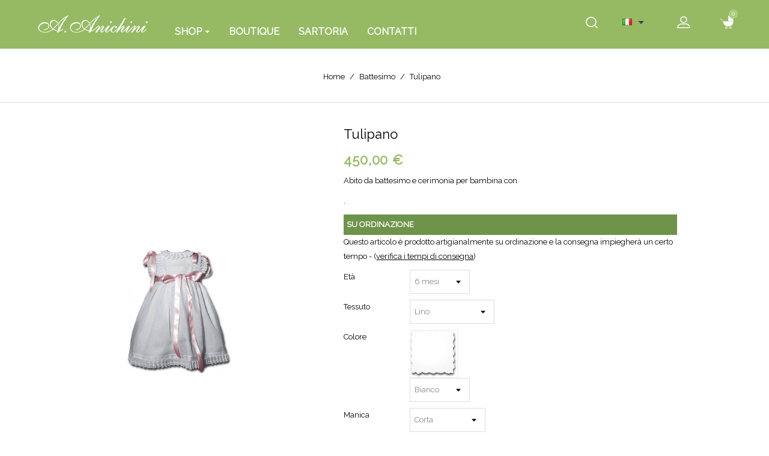

--- FILE ---
content_type: text/html; charset=utf-8
request_url: https://www.anichini.net/it/abbigliamento-battesimo-bambino-e-bambina/35-304468-tulipano.html
body_size: 16899
content:
<!doctype html>
<html lang="it">

  <head>
    
      
<meta charset="utf-8">


<meta http-equiv="x-ua-compatible" content="ie=edge">



  <link rel="canonical" href="https://www.anichini.net/it/abbigliamento-battesimo-bambino-e-bambina/35-tulipano.html">

  <title>Abito da battesimo, &quot;Tulipano&quot;</title>
  <meta name="description" content="Un classico abito da battesimo e cerimonia per bambina.">
  <meta name="keywords" content="">
        <link rel="canonical" href="https://www.anichini.net/it/abbigliamento-battesimo-bambino-e-bambina/35-tulipano.html">
  


<meta name="viewport" content="width=device-width, initial-scale=1">



<link rel="icon" type="image/vnd.microsoft.icon" href="https://www.anichini.net/img/favicon.ico?1606904186">
<link rel="shortcut icon" type="image/x-icon" href="https://www.anichini.net/img/favicon.ico?1606904186">

<!-- Templatemela added -->
<link href="https://fonts.googleapis.com/css?family=Raleway&display=swap" rel="stylesheet"> 



    <link rel="stylesheet" href="https://www.anichini.net/themes/PRSADD074/assets/css/theme.css?v=1708447331" type="text/css" media="all">
  <link rel="stylesheet" href="https://www.anichini.net/themes/PRSADD074/assets/css/font-awesome.css?v=1594972366" type="text/css" media="all">
  <link rel="stylesheet" href="https://www.anichini.net/themes/PRSADD074/assets/fancy2/jquery.fancybox.css?v=1599481853" type="text/css" media="all">
  <link rel="stylesheet" href="https://www.anichini.net/modules/paypal/views/css/paypal_fo.css?v=1642585540" type="text/css" media="all">
  <link rel="stylesheet" href="https://www.anichini.net/modules/ets_megamenu/views/css/font-awesome.css?v=1595510243" type="text/css" media="all">
  <link rel="stylesheet" href="https://www.anichini.net/modules/ets_megamenu/views/css/animate.css?v=1595510243" type="text/css" media="all">
  <link rel="stylesheet" href="https://www.anichini.net/js/jquery/ui/themes/base/minified/jquery-ui.min.css?v=1642506329" type="text/css" media="all">
  <link rel="stylesheet" href="https://www.anichini.net/js/jquery/ui/themes/base/minified/jquery.ui.theme.min.css?v=1642506329" type="text/css" media="all">
  <link rel="stylesheet" href="https://www.anichini.net/modules/tm_imageslider/views/css/flexslider.css?v=1594972366" type="text/css" media="all">
  <link rel="stylesheet" href="https://fonts.googleapis.com/css?family=Raleway" type="text/css" media="all">
  <link rel="stylesheet" href="https://www.anichini.net/modules/ets_megamenu/views/css/megamenu.css?v=1597071023" type="text/css" media="all">
  <link rel="stylesheet" href="https://www.anichini.net/modules/ets_megamenu/views/css/fix17.css?v=1595510243" type="text/css" media="all">
  <link rel="stylesheet" href="https://www.anichini.net/themes/PRSADD074/assets/css/custom.css?v=1594972366" type="text/css" media="all">




  


  <script type="text/javascript">
        var prestashop = {"cart":{"products":[],"totals":{"total":{"type":"total","label":"Totale","amount":0,"value":"0,00\u00a0\u20ac"},"total_including_tax":{"type":"total","label":"Totale (tasse incl.)","amount":0,"value":"0,00\u00a0\u20ac"},"total_excluding_tax":{"type":"total","label":"Totale (tasse escl.)","amount":0,"value":"0,00\u00a0\u20ac"}},"subtotals":{"products":{"type":"products","label":"Totale parziale","amount":0,"value":"0,00\u00a0\u20ac"},"discounts":null,"shipping":{"type":"shipping","label":"Spedizione","amount":0,"value":""},"tax":null},"products_count":0,"summary_string":"0 articoli","vouchers":{"allowed":1,"added":[]},"discounts":[],"minimalPurchase":0,"minimalPurchaseRequired":""},"currency":{"id":1,"name":"Euro","iso_code":"EUR","iso_code_num":"978","sign":"\u20ac"},"customer":{"lastname":null,"firstname":null,"email":null,"birthday":null,"newsletter":null,"newsletter_date_add":null,"optin":null,"website":null,"company":null,"siret":null,"ape":null,"is_logged":false,"gender":{"type":null,"name":null},"addresses":[]},"language":{"name":"Italiano (Italian)","iso_code":"it","locale":"it-IT","language_code":"it-it","is_rtl":"0","date_format_lite":"d\/m\/Y","date_format_full":"d\/m\/Y H:i:s","id":1},"page":{"title":"","canonical":"https:\/\/www.anichini.net\/it\/abbigliamento-battesimo-bambino-e-bambina\/35-tulipano.html","meta":{"title":"Abito da battesimo, \"Tulipano\"","description":"Un classico abito da battesimo e cerimonia per bambina.","keywords":"","robots":"index"},"page_name":"product","body_classes":{"lang-it":true,"lang-rtl":false,"country-IT":true,"currency-EUR":true,"layout-full-width":true,"page-product":true,"tax-display-disabled":true,"product-id-35":true,"product-Tulipano":true,"product-id-category-14":true,"product-id-manufacturer-1":true,"product-id-supplier-0":true,"product-available-for-order":true,"product-customizable":true},"admin_notifications":[]},"shop":{"name":"Anichini","logo":"https:\/\/www.anichini.net\/img\/anichini-logo-1598108945.jpg","stores_icon":"https:\/\/www.anichini.net\/img\/logo_stores.png","favicon":"https:\/\/www.anichini.net\/img\/favicon.ico"},"urls":{"base_url":"https:\/\/www.anichini.net\/","current_url":"https:\/\/www.anichini.net\/it\/abbigliamento-battesimo-bambino-e-bambina\/35-304468-tulipano.html","shop_domain_url":"https:\/\/www.anichini.net","img_ps_url":"https:\/\/www.anichini.net\/img\/","img_cat_url":"https:\/\/www.anichini.net\/img\/c\/","img_lang_url":"https:\/\/www.anichini.net\/img\/l\/","img_prod_url":"https:\/\/www.anichini.net\/img\/p\/","img_manu_url":"https:\/\/www.anichini.net\/img\/m\/","img_sup_url":"https:\/\/www.anichini.net\/img\/su\/","img_ship_url":"https:\/\/www.anichini.net\/img\/s\/","img_store_url":"https:\/\/www.anichini.net\/img\/st\/","img_col_url":"https:\/\/www.anichini.net\/img\/co\/","img_url":"https:\/\/www.anichini.net\/themes\/PRSADD074\/assets\/img\/","css_url":"https:\/\/www.anichini.net\/themes\/PRSADD074\/assets\/css\/","js_url":"https:\/\/www.anichini.net\/themes\/PRSADD074\/assets\/js\/","pic_url":"https:\/\/www.anichini.net\/upload\/","pages":{"address":"https:\/\/www.anichini.net\/it\/indirizzo","addresses":"https:\/\/www.anichini.net\/it\/indirizzi","authentication":"https:\/\/www.anichini.net\/it\/autenticazione","cart":"https:\/\/www.anichini.net\/it\/carrello","category":"https:\/\/www.anichini.net\/it\/index.php?controller=category","cms":"https:\/\/www.anichini.net\/it\/index.php?controller=cms","contact":"https:\/\/www.anichini.net\/it\/contattaanichini","discount":"https:\/\/www.anichini.net\/it\/sconto","guest_tracking":"https:\/\/www.anichini.net\/it\/ospite-monitoraggio","history":"https:\/\/www.anichini.net\/it\/storico-ordine","identity":"https:\/\/www.anichini.net\/it\/identita","index":"https:\/\/www.anichini.net\/it\/","my_account":"https:\/\/www.anichini.net\/it\/il-mio-account","order_confirmation":"https:\/\/www.anichini.net\/it\/conferma-ordine","order_detail":"https:\/\/www.anichini.net\/it\/index.php?controller=order-detail","order_follow":"https:\/\/www.anichini.net\/it\/seguito-ordine","order":"https:\/\/www.anichini.net\/it\/ordine","order_return":"https:\/\/www.anichini.net\/it\/index.php?controller=order-return","order_slip":"https:\/\/www.anichini.net\/it\/nota-di-ordine","pagenotfound":"https:\/\/www.anichini.net\/it\/index.php?controller=pagenotfound","password":"https:\/\/www.anichini.net\/it\/password-recupero","pdf_invoice":"https:\/\/www.anichini.net\/it\/index.php?controller=pdf-invoice","pdf_order_return":"https:\/\/www.anichini.net\/it\/index.php?controller=pdf-order-return","pdf_order_slip":"https:\/\/www.anichini.net\/it\/index.php?controller=pdf-order-slip","prices_drop":"https:\/\/www.anichini.net\/it\/riduzione-prezzi","product":"https:\/\/www.anichini.net\/it\/index.php?controller=product","search":"https:\/\/www.anichini.net\/it\/cerca","sitemap":"https:\/\/www.anichini.net\/it\/sitemap","stores":"https:\/\/www.anichini.net\/it\/negozi","supplier":"https:\/\/www.anichini.net\/it\/fornitore","register":"https:\/\/www.anichini.net\/it\/autenticazione?create_account=1","order_login":"https:\/\/www.anichini.net\/it\/ordine?login=1"},"alternative_langs":{"it-it":"https:\/\/www.anichini.net\/it\/abbigliamento-battesimo-bambino-e-bambina\/35-tulipano.html","en-us":"https:\/\/www.anichini.net\/en\/christening-and-presentation\/35-tulipano-christening-dress.html"},"theme_assets":"\/themes\/PRSADD074\/assets\/","actions":{"logout":"https:\/\/www.anichini.net\/it\/?mylogout="},"no_picture_image":{"bySize":{"cart_default":{"url":"https:\/\/www.anichini.net\/img\/p\/it-default-cart_default.jpg","width":80,"height":101},"small_default":{"url":"https:\/\/www.anichini.net\/img\/p\/it-default-small_default.jpg","width":98,"height":123},"home_default":{"url":"https:\/\/www.anichini.net\/img\/p\/it-default-home_default.jpg","width":277,"height":348},"medium_default":{"url":"https:\/\/www.anichini.net\/img\/p\/it-default-medium_default.jpg","width":452,"height":568},"large_default":{"url":"https:\/\/www.anichini.net\/img\/p\/it-default-large_default.jpg","width":1272,"height":1600}},"small":{"url":"https:\/\/www.anichini.net\/img\/p\/it-default-cart_default.jpg","width":80,"height":101},"medium":{"url":"https:\/\/www.anichini.net\/img\/p\/it-default-home_default.jpg","width":277,"height":348},"large":{"url":"https:\/\/www.anichini.net\/img\/p\/it-default-large_default.jpg","width":1272,"height":1600},"legend":""}},"configuration":{"display_taxes_label":false,"display_prices_tax_incl":true,"is_catalog":false,"show_prices":true,"opt_in":{"partner":false},"quantity_discount":{"type":"discount","label":"Sconto unit\u00e0"},"voucher_enabled":1,"return_enabled":0},"field_required":[],"breadcrumb":{"links":[{"title":"Home","url":"https:\/\/www.anichini.net\/it\/"},{"title":"Battesimo","url":"https:\/\/www.anichini.net\/it\/14-abbigliamento-battesimo-bambino-e-bambina"},{"title":"Tulipano","url":"https:\/\/www.anichini.net\/it\/abbigliamento-battesimo-bambino-e-bambina\/35-304468-tulipano.html#\/manica-corta\/eta-6_mesi\/tessuto-lino\/colore-bianco\/taglia_misura-omino\/nastro-bianco"}],"count":3},"link":{"protocol_link":"https:\/\/","protocol_content":"https:\/\/"},"time":1768652703,"static_token":"7e589e647662b3a112fa7076d064c185","token":"03094b1314763584bc8e14078b35e2a4","debug":false};
        var psemailsubscription_subscription = "https:\/\/www.anichini.net\/it\/module\/ps_emailsubscription\/subscription";
      </script>



  
<!-- emarketing start -->







<!-- emarketing end --><style>.ets_mm_megamenu .mm_menus_li h4,
.ets_mm_megamenu .mm_menus_li h5,
.ets_mm_megamenu .mm_menus_li h6,
.ets_mm_megamenu .mm_menus_li h1,
.ets_mm_megamenu .mm_menus_li h2,
.ets_mm_megamenu .mm_menus_li h3,
.ets_mm_megamenu .mm_menus_li h4 *:not(i),
.ets_mm_megamenu .mm_menus_li h5 *:not(i),
.ets_mm_megamenu .mm_menus_li h6 *:not(i),
.ets_mm_megamenu .mm_menus_li h1 *:not(i),
.ets_mm_megamenu .mm_menus_li h2 *:not(i),
.ets_mm_megamenu .mm_menus_li h3 *:not(i),
.ets_mm_megamenu .mm_menus_li > a{
    font-family: 'Raleway';
}
.ets_mm_megamenu *:not(.fa):not(i){
    font-family: 'Raleway';
}

.ets_mm_block *{
    font-size: 14px;
}    

@media (min-width: 768px){
/*layout 1*/
    .ets_mm_megamenu.layout_layout1{
        background: ;
    }
    .layout_layout1 .ets_mm_megamenu_content{
      background: linear-gradient(#FFFFFF, #F2F2F2) repeat scroll 0 0 rgba(0, 0, 0, 0);
      background: -webkit-linear-gradient(#FFFFFF, #F2F2F2) repeat scroll 0 0 rgba(0, 0, 0, 0);
      background: -o-linear-gradient(#FFFFFF, #F2F2F2) repeat scroll 0 0 rgba(0, 0, 0, 0);
    }
    .ets_mm_megamenu.layout_layout1:not(.ybc_vertical_menu) .mm_menus_ul{
         background: ;
    }

    #header .layout_layout1:not(.ybc_vertical_menu) .mm_menus_li > a,
    .layout_layout1 .ybc-menu-vertical-button,
    .layout_layout1 .mm_extra_item *{
        color: #484848
    }
    .layout_layout1 .ybc-menu-vertical-button .ybc-menu-button-toggle_icon_default .icon-bar{
        background-color: #484848
    }
    .layout_layout1 .mm_menus_li:hover > a, 
    .layout_layout1 .mm_menus_li.active > a,
    #header .layout_layout1 .mm_menus_li:hover > a,
    #header .layout_layout1 .mm_menus_li.menu_hover > a,
    .layout_layout1:hover .ybc-menu-vertical-button,
    .layout_layout1 .mm_extra_item button[type="submit"]:hover i,
    #header .layout_layout1 .mm_menus_li.active > a{
        color: #ec4249;
    }
    
    .layout_layout1:not(.ybc_vertical_menu) .mm_menus_li > a:before,
    .layout_layout1.ybc_vertical_menu:hover .ybc-menu-vertical-button:before,
    .layout_layout1:hover .ybc-menu-vertical-button .ybc-menu-button-toggle_icon_default .icon-bar,
    .ybc-menu-vertical-button.layout_layout1:hover{background-color: #ec4249;}
    
    .layout_layout1:not(.ybc_vertical_menu) .mm_menus_li:hover > a,
    .layout_layout1:not(.ybc_vertical_menu) .mm_menus_li.menu_hover > a,
    .ets_mm_megamenu.layout_layout1.ybc_vertical_menu:hover,
    #header .layout_layout1:not(.ybc_vertical_menu) .mm_menus_li:hover > a,
    #header .layout_layout1:not(.ybc_vertical_menu) .mm_menus_li.menu_hover > a,
    .ets_mm_megamenu.layout_layout1.ybc_vertical_menu:hover{
        background: #ffffff;
    }
    
    .layout_layout1.ets_mm_megamenu .mm_columns_ul,
    .layout_layout1.ybc_vertical_menu .mm_menus_ul{
        background-color: #ffffff;
    }
    #header .layout_layout1 .ets_mm_block_content a,
    #header .layout_layout1 .ets_mm_block_content p,
    .layout_layout1.ybc_vertical_menu .mm_menus_li > a,
    #header .layout_layout1.ybc_vertical_menu .mm_menus_li > a{
        color: #414141;
    }
    
    .layout_layout1 .mm_columns_ul h1,
    .layout_layout1 .mm_columns_ul h2,
    .layout_layout1 .mm_columns_ul h3,
    .layout_layout1 .mm_columns_ul h4,
    .layout_layout1 .mm_columns_ul h5,
    .layout_layout1 .mm_columns_ul h6,
    .layout_layout1 .mm_columns_ul .ets_mm_block > h1 a,
    .layout_layout1 .mm_columns_ul .ets_mm_block > h2 a,
    .layout_layout1 .mm_columns_ul .ets_mm_block > h3 a,
    .layout_layout1 .mm_columns_ul .ets_mm_block > h4 a,
    .layout_layout1 .mm_columns_ul .ets_mm_block > h5 a,
    .layout_layout1 .mm_columns_ul .ets_mm_block > h6 a,
    #header .layout_layout1 .mm_columns_ul .ets_mm_block > h1 a,
    #header .layout_layout1 .mm_columns_ul .ets_mm_block > h2 a,
    #header .layout_layout1 .mm_columns_ul .ets_mm_block > h3 a,
    #header .layout_layout1 .mm_columns_ul .ets_mm_block > h4 a,
    #header .layout_layout1 .mm_columns_ul .ets_mm_block > h5 a,
    #header .layout_layout1 .mm_columns_ul .ets_mm_block > h6 a,
    .layout_layout1 .mm_columns_ul .h1,
    .layout_layout1 .mm_columns_ul .h2,
    .layout_layout1 .mm_columns_ul .h3,
    .layout_layout1 .mm_columns_ul .h4,
    .layout_layout1 .mm_columns_ul .h5,
    .layout_layout1 .mm_columns_ul .h6{
        color: #414141;
    }
    
    
    .layout_layout1 li:hover > a,
    .layout_layout1 li > a:hover,
    .layout_layout1 .mm_tabs_li.open .mm_tab_toggle_title,
    .layout_layout1 .mm_tabs_li.open .mm_tab_toggle_title a,
    .layout_layout1 .mm_tabs_li:hover .mm_tab_toggle_title,
    .layout_layout1 .mm_tabs_li:hover .mm_tab_toggle_title a,
    #header .layout_layout1 .mm_tabs_li.open .mm_tab_toggle_title,
    #header .layout_layout1 .mm_tabs_li.open .mm_tab_toggle_title a,
    #header .layout_layout1 .mm_tabs_li:hover .mm_tab_toggle_title,
    #header .layout_layout1 .mm_tabs_li:hover .mm_tab_toggle_title a,
    .layout_layout1.ybc_vertical_menu .mm_menus_li > a,
    #header .layout_layout1 li:hover > a,
    .layout_layout1.ybc_vertical_menu .mm_menus_li:hover > a,
    #header .layout_layout1.ybc_vertical_menu .mm_menus_li:hover > a,
    #header .layout_layout1 .mm_columns_ul .mm_block_type_product .product-title > a:hover,
    #header .layout_layout1 li > a:hover{color: #ec4249;}
    
    
/*end layout 1*/
    
    
    /*layout 2*/
    .ets_mm_megamenu.layout_layout2{
       /* background-color: #acd373;*/
    }
    
    #header .layout_layout2:not(.ybc_vertical_menu) .mm_menus_li > a,
    .layout_layout2 .ybc-menu-vertical-button,
    .layout_layout2 .mm_extra_item *{
        color: #ffffff
    }
    .layout_layout2 .ybc-menu-vertical-button .ybc-menu-button-toggle_icon_default .icon-bar{
        background-color: #ffffff
    }
    .layout_layout2:not(.ybc_vertical_menu) .mm_menus_li:hover > a, 
    .layout_layout2:not(.ybc_vertical_menu) .mm_menus_li.active > a,
    #header .layout_layout2:not(.ybc_vertical_menu) .mm_menus_li:hover > a,
    .layout_layout2:hover .ybc-menu-vertical-button,
    .layout_layout2 .mm_extra_item button[type="submit"]:hover i,
    #header .layout_layout2:not(.ybc_vertical_menu) .mm_menus_li.active > a{color: #ffffff;}
    
    .layout_layout2:hover .ybc-menu-vertical-button .ybc-menu-button-toggle_icon_default .icon-bar{
        background-color: #ffffff;
    }
    .layout_layout2:not(.ybc_vertical_menu) .mm_menus_li:hover > a,
    #header .layout_layout2:not(.ybc_vertical_menu) .mm_menus_li:hover > a,
    .ets_mm_megamenu.layout_layout2.ybc_vertical_menu:hover{
        background-color: #acd373;
    }
    
    .layout_layout2.ets_mm_megamenu .mm_columns_ul,
    .layout_layout2.ybc_vertical_menu .mm_menus_ul{
        background-color: #ffffff;
    }
    #header .layout_layout2 .ets_mm_block_content a,
    .layout_layout2.ybc_vertical_menu .mm_menus_li > a,
    #header .layout_layout2.ybc_vertical_menu .mm_menus_li > a,
    #header .layout_layout2 .ets_mm_block_content p{
        color: #666666;
    }
    
    .layout_layout2 .mm_columns_ul h1,
    .layout_layout2 .mm_columns_ul h2,
    .layout_layout2 .mm_columns_ul h3,
    .layout_layout2 .mm_columns_ul h4,
    .layout_layout2 .mm_columns_ul h5,
    .layout_layout2 .mm_columns_ul h6,
    .layout_layout2 .mm_columns_ul .ets_mm_block > h1 a,
    .layout_layout2 .mm_columns_ul .ets_mm_block > h2 a,
    .layout_layout2 .mm_columns_ul .ets_mm_block > h3 a,
    .layout_layout2 .mm_columns_ul .ets_mm_block > h4 a,
    .layout_layout2 .mm_columns_ul .ets_mm_block > h5 a,
    .layout_layout2 .mm_columns_ul .ets_mm_block > h6 a,
    #header .layout_layout2 .mm_columns_ul .ets_mm_block > h1 a,
    #header .layout_layout2 .mm_columns_ul .ets_mm_block > h2 a,
    #header .layout_layout2 .mm_columns_ul .ets_mm_block > h3 a,
    #header .layout_layout2 .mm_columns_ul .ets_mm_block > h4 a,
    #header .layout_layout2 .mm_columns_ul .ets_mm_block > h5 a,
    #header .layout_layout2 .mm_columns_ul .ets_mm_block > h6 a,
    .layout_layout2 .mm_columns_ul .h1,
    .layout_layout2 .mm_columns_ul .h2,
    .layout_layout2 .mm_columns_ul .h3,
    .layout_layout2 .mm_columns_ul .h4,
    .layout_layout2 .mm_columns_ul .h5,
    .layout_layout2 .mm_columns_ul .h6{
        color: #414141;
    }
    
    
    .layout_layout2 li:hover > a,
    .layout_layout2 li > a:hover,
    .layout_layout2 .mm_tabs_li.open .mm_tab_toggle_title,
    .layout_layout2 .mm_tabs_li.open .mm_tab_toggle_title a,
    .layout_layout2 .mm_tabs_li:hover .mm_tab_toggle_title,
    .layout_layout2 .mm_tabs_li:hover .mm_tab_toggle_title a,
    #header .layout_layout2 .mm_tabs_li.open .mm_tab_toggle_title,
    #header .layout_layout2 .mm_tabs_li.open .mm_tab_toggle_title a,
    #header .layout_layout2 .mm_tabs_li:hover .mm_tab_toggle_title,
    #header .layout_layout2 .mm_tabs_li:hover .mm_tab_toggle_title a,
    #header .layout_layout2 li:hover > a,
    .layout_layout2.ybc_vertical_menu .mm_menus_li > a,
    .layout_layout2.ybc_vertical_menu .mm_menus_li:hover > a,
    #header .layout_layout2.ybc_vertical_menu .mm_menus_li:hover > a,
    #header .layout_layout2 .mm_columns_ul .mm_block_type_product .product-title > a:hover,
    #header .layout_layout2 li > a:hover{color: #5e8300;}
    
    
    
    /*layout 3*/
    .ets_mm_megamenu.layout_layout3,
    .layout_layout3 .mm_tab_li_content{
        background-color: #333333;
        
    }
    #header .layout_layout3:not(.ybc_vertical_menu) .mm_menus_li > a,
    .layout_layout3 .ybc-menu-vertical-button,
    .layout_layout3 .mm_extra_item *{
        color: #ffffff
    }
    .layout_layout3 .ybc-menu-vertical-button .ybc-menu-button-toggle_icon_default .icon-bar{
        background-color: #ffffff
    }
    .layout_layout3 .mm_menus_li:hover > a, 
    .layout_layout3 .mm_menus_li.active > a,
    .layout_layout3 .mm_extra_item button[type="submit"]:hover i,
    #header .layout_layout3 .mm_menus_li:hover > a,
    #header .layout_layout3 .mm_menus_li.active > a,
    .layout_layout3:hover .ybc-menu-vertical-button,
    .layout_layout3:hover .ybc-menu-vertical-button .ybc-menu-button-toggle_icon_default .icon-bar{
        color: #ffffff;
    }
    
    .layout_layout3:not(.ybc_vertical_menu) .mm_menus_li:hover > a,
    #header .layout_layout3:not(.ybc_vertical_menu) .mm_menus_li:hover > a,
    .ets_mm_megamenu.layout_layout3.ybc_vertical_menu:hover,
    .layout_layout3 .mm_tabs_li.open .mm_columns_contents_ul,
    .layout_layout3 .mm_tabs_li.open .mm_tab_li_content {
        background-color: #000000;
    }
    .layout_layout3 .mm_tabs_li.open.mm_tabs_has_content .mm_tab_li_content .mm_tab_name::before{
        border-right-color: #000000;
    }
    .layout_layout3.ets_mm_megamenu .mm_columns_ul,
    .ybc_vertical_menu.layout_layout3 .mm_menus_ul.ets_mn_submenu_full_height .mm_menus_li:hover a::before,
    .layout_layout3.ybc_vertical_menu .mm_menus_ul{
        background-color: #000000;
        border-color: #000000;
    }
    #header .layout_layout3 .ets_mm_block_content a,
    #header .layout_layout3 .ets_mm_block_content p,
    .layout_layout3.ybc_vertical_menu .mm_menus_li > a,
    #header .layout_layout3.ybc_vertical_menu .mm_menus_li > a{
        color: #dcdcdc;
    }
    
    .layout_layout3 .mm_columns_ul h1,
    .layout_layout3 .mm_columns_ul h2,
    .layout_layout3 .mm_columns_ul h3,
    .layout_layout3 .mm_columns_ul h4,
    .layout_layout3 .mm_columns_ul h5,
    .layout_layout3 .mm_columns_ul h6,
    .layout_layout3 .mm_columns_ul .ets_mm_block > h1 a,
    .layout_layout3 .mm_columns_ul .ets_mm_block > h2 a,
    .layout_layout3 .mm_columns_ul .ets_mm_block > h3 a,
    .layout_layout3 .mm_columns_ul .ets_mm_block > h4 a,
    .layout_layout3 .mm_columns_ul .ets_mm_block > h5 a,
    .layout_layout3 .mm_columns_ul .ets_mm_block > h6 a,
    #header .layout_layout3 .mm_columns_ul .ets_mm_block > h1 a,
    #header .layout_layout3 .mm_columns_ul .ets_mm_block > h2 a,
    #header .layout_layout3 .mm_columns_ul .ets_mm_block > h3 a,
    #header .layout_layout3 .mm_columns_ul .ets_mm_block > h4 a,
    #header .layout_layout3 .mm_columns_ul .ets_mm_block > h5 a,
    #header .layout_layout3 .mm_columns_ul .ets_mm_block > h6 a,
    .layout_layout3 .mm_columns_ul .h1,
    .layout_layout3 .mm_columns_ul .h2,
    .layout_layout3 .mm_columns_ul .h3,
    .layout_layout3.ybc_vertical_menu .mm_menus_li:hover > a,
    #header .layout_layout3.ybc_vertical_menu .mm_menus_li:hover > a,
    .layout_layout3 .mm_columns_ul .h4,
    .layout_layout3 .mm_columns_ul .h5,
    .layout_layout3 .mm_columns_ul .h6{
        color: #ec4249;
    }
    
    
    .layout_layout3 li:hover > a,
    .layout_layout3 li > a:hover,
    .layout_layout3 .mm_tabs_li.open .mm_tab_toggle_title,
    .layout_layout3 .mm_tabs_li.open .mm_tab_toggle_title a,
    .layout_layout3 .mm_tabs_li:hover .mm_tab_toggle_title,
    .layout_layout3 .mm_tabs_li:hover .mm_tab_toggle_title a,
    #header .layout_layout3 .mm_tabs_li.open .mm_tab_toggle_title,
    #header .layout_layout3 .mm_tabs_li.open .mm_tab_toggle_title a,
    #header .layout_layout3 .mm_tabs_li:hover .mm_tab_toggle_title,
    #header .layout_layout3 .mm_tabs_li:hover .mm_tab_toggle_title a,
    #header .layout_layout3 li:hover > a,
    #header .layout_layout3 .mm_columns_ul .mm_block_type_product .product-title > a:hover,
    #header .layout_layout3 li > a:hover,
    .layout_layout3.ybc_vertical_menu .mm_menus_li > a,
    .layout_layout3 .has-sub .ets_mm_categories li > a:hover,
    #header .layout_layout3 .has-sub .ets_mm_categories li > a:hover{color: #fc4444;}
    
    
    /*layout 4*/
    
    .ets_mm_megamenu.layout_layout4{
        background-color: #ffffff;
    }
    .ets_mm_megamenu.layout_layout4:not(.ybc_vertical_menu) .mm_menus_ul{
         background: #ffffff;
    }

    #header .layout_layout4:not(.ybc_vertical_menu) .mm_menus_li > a,
    .layout_layout4 .ybc-menu-vertical-button,
    .layout_layout4 .mm_extra_item *{
        color: #333333
    }
    .layout_layout4 .ybc-menu-vertical-button .ybc-menu-button-toggle_icon_default .icon-bar{
        background-color: #333333
    }
    
    .layout_layout4 .mm_menus_li:hover > a, 
    .layout_layout4 .mm_menus_li.active > a,
    #header .layout_layout4 .mm_menus_li:hover > a,
    .layout_layout4:hover .ybc-menu-vertical-button,
    #header .layout_layout4 .mm_menus_li.active > a{color: #ffffff;}
    
    .layout_layout4:hover .ybc-menu-vertical-button .ybc-menu-button-toggle_icon_default .icon-bar{
        background-color: #ffffff;
    }
    
    .layout_layout4:not(.ybc_vertical_menu) .mm_menus_li:hover > a,
    .layout_layout4:not(.ybc_vertical_menu) .mm_menus_li.active > a,
    .layout_layout4:not(.ybc_vertical_menu) .mm_menus_li:hover > span, 
    .layout_layout4:not(.ybc_vertical_menu) .mm_menus_li.active > span,
    #header .layout_layout4:not(.ybc_vertical_menu) .mm_menus_li:hover > a, 
    #header .layout_layout4:not(.ybc_vertical_menu) .mm_menus_li.active > a,
    .layout_layout4:not(.ybc_vertical_menu) .mm_menus_li:hover > a,
    #header .layout_layout4:not(.ybc_vertical_menu) .mm_menus_li:hover > a,
    .ets_mm_megamenu.layout_layout4.ybc_vertical_menu:hover,
    #header .layout_layout4 .mm_menus_li:hover > span, 
    #header .layout_layout4 .mm_menus_li.active > span{
        background-color: #ec4249;
    }
    .layout_layout4 .ets_mm_megamenu_content {
      border-bottom-color: #ec4249;
    }
    
    .layout_layout4.ets_mm_megamenu .mm_columns_ul,
    .ybc_vertical_menu.layout_layout4 .mm_menus_ul .mm_menus_li:hover a::before,
    .layout_layout4.ybc_vertical_menu .mm_menus_ul{
        background-color: #ffffff;
    }
    #header .layout_layout4 .ets_mm_block_content a,
    .layout_layout4.ybc_vertical_menu .mm_menus_li > a,
    #header .layout_layout4.ybc_vertical_menu .mm_menus_li > a,
    #header .layout_layout4 .ets_mm_block_content p{
        color: #666666;
    }
    
    .layout_layout4 .mm_columns_ul h1,
    .layout_layout4 .mm_columns_ul h2,
    .layout_layout4 .mm_columns_ul h3,
    .layout_layout4 .mm_columns_ul h4,
    .layout_layout4 .mm_columns_ul h5,
    .layout_layout4 .mm_columns_ul h6,
    .layout_layout4 .mm_columns_ul .ets_mm_block > h1 a,
    .layout_layout4 .mm_columns_ul .ets_mm_block > h2 a,
    .layout_layout4 .mm_columns_ul .ets_mm_block > h3 a,
    .layout_layout4 .mm_columns_ul .ets_mm_block > h4 a,
    .layout_layout4 .mm_columns_ul .ets_mm_block > h5 a,
    .layout_layout4 .mm_columns_ul .ets_mm_block > h6 a,
    #header .layout_layout4 .mm_columns_ul .ets_mm_block > h1 a,
    #header .layout_layout4 .mm_columns_ul .ets_mm_block > h2 a,
    #header .layout_layout4 .mm_columns_ul .ets_mm_block > h3 a,
    #header .layout_layout4 .mm_columns_ul .ets_mm_block > h4 a,
    #header .layout_layout4 .mm_columns_ul .ets_mm_block > h5 a,
    #header .layout_layout4 .mm_columns_ul .ets_mm_block > h6 a,
    .layout_layout4 .mm_columns_ul .h1,
    .layout_layout4 .mm_columns_ul .h2,
    .layout_layout4 .mm_columns_ul .h3,
    .layout_layout4 .mm_columns_ul .h4,
    .layout_layout4 .mm_columns_ul .h5,
    .layout_layout4 .mm_columns_ul .h6{
        color: #414141;
    }
    
    .layout_layout4 li:hover > a,
    .layout_layout4 li > a:hover,
    .layout_layout4 .mm_tabs_li.open .mm_tab_toggle_title,
    .layout_layout4 .mm_tabs_li.open .mm_tab_toggle_title a,
    .layout_layout4 .mm_tabs_li:hover .mm_tab_toggle_title,
    .layout_layout4 .mm_tabs_li:hover .mm_tab_toggle_title a,
    #header .layout_layout4 .mm_tabs_li.open .mm_tab_toggle_title,
    #header .layout_layout4 .mm_tabs_li.open .mm_tab_toggle_title a,
    #header .layout_layout4 .mm_tabs_li:hover .mm_tab_toggle_title,
    #header .layout_layout4 .mm_tabs_li:hover .mm_tab_toggle_title a,
    #header .layout_layout4 li:hover > a,
    .layout_layout4.ybc_vertical_menu .mm_menus_li > a,
    .layout_layout4.ybc_vertical_menu .mm_menus_li:hover > a,
    #header .layout_layout4.ybc_vertical_menu .mm_menus_li:hover > a,
    #header .layout_layout4 .mm_columns_ul .mm_block_type_product .product-title > a:hover,
    #header .layout_layout4 li > a:hover{color: #ec4249;}
    
    /* end layout 4*/
    
    
    
    
    /* Layout 5*/
    .ets_mm_megamenu.layout_layout5{
        background-color: #f6f6f6;
    }
    .ets_mm_megamenu.layout_layout5:not(.ybc_vertical_menu) .mm_menus_ul{
         background: #f6f6f6;
    }
    
    #header .layout_layout5:not(.ybc_vertical_menu) .mm_menus_li > a,
    .layout_layout5 .ybc-menu-vertical-button,
    .layout_layout5 .mm_extra_item *{
        color: #333333
    }
    .layout_layout5 .ybc-menu-vertical-button .ybc-menu-button-toggle_icon_default .icon-bar{
        background-color: #333333
    }
    .layout_layout5 .mm_menus_li:hover > a, 
    .layout_layout5 .mm_menus_li.active > a,
    .layout_layout5 .mm_extra_item button[type="submit"]:hover i,
    #header .layout_layout5 .mm_menus_li:hover > a,
    #header .layout_layout5 .mm_menus_li.active > a,
    .layout_layout5:hover .ybc-menu-vertical-button{
        color: #ec4249;
    }
    .layout_layout5:hover .ybc-menu-vertical-button .ybc-menu-button-toggle_icon_default .icon-bar{
        background-color: #ec4249;
    }
    
    .layout_layout5 .mm_menus_li > a:before{background-color: #ec4249;}
    

    .layout_layout5:not(.ybc_vertical_menu) .mm_menus_li:hover > a,
    #header .layout_layout5:not(.ybc_vertical_menu) .mm_menus_li:hover > a,
    .ets_mm_megamenu.layout_layout5.ybc_vertical_menu:hover,
    #header .layout_layout5 .mm_menus_li:hover > a{
        background-color: ;
    }
    
    .layout_layout5.ets_mm_megamenu .mm_columns_ul,
    .ybc_vertical_menu.layout_layout5 .mm_menus_ul .mm_menus_li:hover a::before,
    .layout_layout5.ybc_vertical_menu .mm_menus_ul{
        background-color: #ffffff;
    }
    #header .layout_layout5 .ets_mm_block_content a,
    .layout_layout5.ybc_vertical_menu .mm_menus_li > a,
    #header .layout_layout5.ybc_vertical_menu .mm_menus_li > a,
    #header .layout_layout5 .ets_mm_block_content p{
        color: #333333;
    }
    
    .layout_layout5 .mm_columns_ul h1,
    .layout_layout5 .mm_columns_ul h2,
    .layout_layout5 .mm_columns_ul h3,
    .layout_layout5 .mm_columns_ul h4,
    .layout_layout5 .mm_columns_ul h5,
    .layout_layout5 .mm_columns_ul h6,
    .layout_layout5 .mm_columns_ul .ets_mm_block > h1 a,
    .layout_layout5 .mm_columns_ul .ets_mm_block > h2 a,
    .layout_layout5 .mm_columns_ul .ets_mm_block > h3 a,
    .layout_layout5 .mm_columns_ul .ets_mm_block > h4 a,
    .layout_layout5 .mm_columns_ul .ets_mm_block > h5 a,
    .layout_layout5 .mm_columns_ul .ets_mm_block > h6 a,
    #header .layout_layout5 .mm_columns_ul .ets_mm_block > h1 a,
    #header .layout_layout5 .mm_columns_ul .ets_mm_block > h2 a,
    #header .layout_layout5 .mm_columns_ul .ets_mm_block > h3 a,
    #header .layout_layout5 .mm_columns_ul .ets_mm_block > h4 a,
    #header .layout_layout5 .mm_columns_ul .ets_mm_block > h5 a,
    #header .layout_layout5 .mm_columns_ul .ets_mm_block > h6 a,
    .layout_layout5 .mm_columns_ul .h1,
    .layout_layout5 .mm_columns_ul .h2,
    .layout_layout5 .mm_columns_ul .h3,
    .layout_layout5 .mm_columns_ul .h4,
    .layout_layout5 .mm_columns_ul .h5,
    .layout_layout5 .mm_columns_ul .h6{
        color: #414141;
    }
    
    .layout_layout5 li:hover > a,
    .layout_layout5 li > a:hover,
    .layout_layout5 .mm_tabs_li.open .mm_tab_toggle_title,
    .layout_layout5 .mm_tabs_li.open .mm_tab_toggle_title a,
    .layout_layout5 .mm_tabs_li:hover .mm_tab_toggle_title,
    .layout_layout5 .mm_tabs_li:hover .mm_tab_toggle_title a,
    #header .layout_layout5 .mm_tabs_li.open .mm_tab_toggle_title,
    #header .layout_layout5 .mm_tabs_li.open .mm_tab_toggle_title a,
    #header .layout_layout5 .mm_tabs_li:hover .mm_tab_toggle_title,
    #header .layout_layout5 .mm_tabs_li:hover .mm_tab_toggle_title a,
    .layout_layout5.ybc_vertical_menu .mm_menus_li > a,
    #header .layout_layout5 li:hover > a,
    .layout_layout5.ybc_vertical_menu .mm_menus_li:hover > a,
    #header .layout_layout5.ybc_vertical_menu .mm_menus_li:hover > a,
    #header .layout_layout5 .mm_columns_ul .mm_block_type_product .product-title > a:hover,
    #header .layout_layout5 li > a:hover{color: #ec4249;}
    
    /*end layout 5*/
}


@media (max-width: 767px){
    .ybc-menu-vertical-button,
    .transition_floating .close_menu, 
    .transition_full .close_menu{
        background-color: #000000;
        color: #ffffff;
    }
    .transition_floating .close_menu *, 
    .transition_full .close_menu *,
    .ybc-menu-vertical-button .icon-bar{
        color: #ffffff;
    }

    .close_menu .icon-bar,
    .ybc-menu-vertical-button .icon-bar {
      background-color: #ffffff;
    }
    .mm_menus_back_icon{
        border-color: #ffffff;
    }
    
    .layout_layout1 .mm_menus_li:hover > a, 
    .layout_layout1 .mm_menus_li.menu_hover > a,
    #header .layout_layout1 .mm_menus_li.menu_hover > a,
    #header .layout_layout1 .mm_menus_li:hover > a{
        color: #ec4249;
    }
    .layout_layout1 .mm_has_sub.mm_menus_li:hover .arrow::before{
        /*border-color: #ec4249;*/
    }
    
    
    .layout_layout1 .mm_menus_li:hover > a,
    .layout_layout1 .mm_menus_li.menu_hover > a,
    #header .layout_layout1 .mm_menus_li.menu_hover > a,
    #header .layout_layout1 .mm_menus_li:hover > a{
        background-color: #ffffff;
    }
    .layout_layout1 li:hover > a,
    .layout_layout1 li > a:hover,
    #header .layout_layout1 li:hover > a,
    #header .layout_layout1 .mm_columns_ul .mm_block_type_product .product-title > a:hover,
    #header .layout_layout1 li > a:hover{
        color: #ec4249;
    }
    
    /*------------------------------------------------------*/
    
    
    .layout_layout2 .mm_menus_li:hover > a, 
    #header .layout_layout2 .mm_menus_li:hover > a{color: #ffffff;}
    .layout_layout2 .mm_has_sub.mm_menus_li:hover .arrow::before{
        border-color: #ffffff;
    }
    
    .layout_layout2 .mm_menus_li:hover > a,
    #header .layout_layout2 .mm_menus_li:hover > a{
        background-color: #acd373;
    }
    .layout_layout2 li:hover > a,
    .layout_layout2 li > a:hover,
    #header .layout_layout2 li:hover > a,
    #header .layout_layout2 .mm_columns_ul .mm_block_type_product .product-title > a:hover,
    #header .layout_layout2 li > a:hover{color: #5e8300;}
    
    /*------------------------------------------------------*/
    
    

    .layout_layout3 .mm_menus_li:hover > a, 
    #header .layout_layout3 .mm_menus_li:hover > a{
        color: #ffffff;
    }
    .layout_layout3 .mm_has_sub.mm_menus_li:hover .arrow::before{
        border-color: #ffffff;
    }
    
    .layout_layout3 .mm_menus_li:hover > a,
    #header .layout_layout3 .mm_menus_li:hover > a{
        background-color: #000000;
    }
    .layout_layout3 li:hover > a,
    .layout_layout3 li > a:hover,
    #header .layout_layout3 li:hover > a,
    #header .layout_layout3 .mm_columns_ul .mm_block_type_product .product-title > a:hover,
    #header .layout_layout3 li > a:hover,
    .layout_layout3 .has-sub .ets_mm_categories li > a:hover,
    #header .layout_layout3 .has-sub .ets_mm_categories li > a:hover{color: #fc4444;}
    
    
    
    /*------------------------------------------------------*/
    
    
    .layout_layout4 .mm_menus_li:hover > a, 
    #header .layout_layout4 .mm_menus_li:hover > a{
        color: #ffffff;
    }
    
    .layout_layout4 .mm_has_sub.mm_menus_li:hover .arrow::before{
        border-color: #ffffff;
    }
    
    .layout_layout4 .mm_menus_li:hover > a,
    #header .layout_layout4 .mm_menus_li:hover > a{
        background-color: #ec4249;
    }
    .layout_layout4 li:hover > a,
    .layout_layout4 li > a:hover,
    #header .layout_layout4 li:hover > a,
    #header .layout_layout4 .mm_columns_ul .mm_block_type_product .product-title > a:hover,
    #header .layout_layout4 li > a:hover{color: #ec4249;}
    
    
    /*------------------------------------------------------*/
    
    
    .layout_layout5 .mm_menus_li:hover > a, 
    #header .layout_layout5 .mm_menus_li:hover > a{color: #ec4249;}
    .layout_layout5 .mm_has_sub.mm_menus_li:hover .arrow::before{
        border-color: #ec4249;
    }
    
    .layout_layout5 .mm_menus_li:hover > a,
    #header .layout_layout5 .mm_menus_li:hover > a{
        background-color: ;
    }
    .layout_layout5 li:hover > a,
    .layout_layout5 li > a:hover,
    #header .layout_layout5 li:hover > a,
    #header .layout_layout5 .mm_columns_ul .mm_block_type_product .product-title > a:hover,
    #header .layout_layout5 li > a:hover{color: #ec4249;}
    
    /*------------------------------------------------------*/
    
    
    
    
}

















</style>
<!-- Google tag (gtag.js) -->
<script async src="https://www.googletagmanager.com/gtag/js?id=G-PGV60HV4E2"></script>
<script>
	
  window.dataLayer = window.dataLayer || [];
  function gtag(){dataLayer.push(arguments);}
  gtag('js', new Date());
	
  gtag('config', 'G-PGV60HV4E2');
</script>

<!-- Facebook Pixel Code -->
<script>
  
  !function(f,b,e,v,n,t,s)
  {if(f.fbq)return;n=f.fbq=function(){n.callMethod?
  n.callMethod.apply(n,arguments):n.queue.push(arguments)};
  if(!f._fbq)f._fbq=n;n.push=n;n.loaded=!0;n.version='2.0';
  n.queue=[];t=b.createElement(e);t.async=!0;
  t.src=v;s=b.getElementsByTagName(e)[0];
  s.parentNode.insertBefore(t,s)}(window, document,'script',
  'https://connect.facebook.net/en_US/fbevents.js');
  
  fbq('init', '3522332141127901');
  fbq('track', 'PageView');
</script>
<noscript><img height="1" width="1" style="display:none"
  src="https://www.facebook.com/tr?id=3522332141127901&ev=PageView&noscript=1"
/></noscript>
<!-- End Facebook Pixel Code -->





    
  <meta property="og:type" content="product">
  <meta property="og:url" content="https://www.anichini.net/it/abbigliamento-battesimo-bambino-e-bambina/35-304468-tulipano.html">
  <meta property="og:title" content="Abito da battesimo, &quot;Tulipano&quot;">
  <meta property="og:site_name" content="Anichini">
  <meta property="og:description" content="Un classico abito da battesimo e cerimonia per bambina.">
  <meta property="og:image" content="https://www.anichini.net/102-large_default/tulipano.jpg">
  <meta property="product:pretax_price:amount" content="450">
  <meta property="product:pretax_price:currency" content="EUR">
  <meta property="product:price:amount" content="450">
  <meta property="product:price:currency" content="EUR">
  
  </head>

  <body id="product" class="lang-it country-it currency-eur layout-full-width page-product tax-display-disabled product-id-35 product-tulipano product-id-category-14 product-id-manufacturer-1 product-id-supplier-0 product-available-for-order product-customizable">

    
    
    

    <main id="page">
      
              
      <header id="header">
        
          


    <nav class="header-nav">
        <div class="container">

            <div class="hidden-md-down">
                <div class="left-nav">
                    
                </div>

                <div class="right-nav">
                    <div id="_desktop_contact_link">
  <div id="contact-link">
         <!--  <a href="https://www.anichini.net/it/contattaanichini">Contattaci</a> -->
      </div>
</div>
<div id="_desktop_cart">
  <div class="blockcart cart-preview inactive" data-refresh-url="//www.anichini.net/it/module/ps_shoppingcart/ajax">
    <div class="header blockcart-header dropdown js-dropdown">
	 
		<a class="carticon" rel="nofollow" href="//www.anichini.net/it/carrello?action=show" > 
		<span class="block-cartbg"></span> 
				<!-- <i class="cart material-icons">&#xE8CC;</i> -->
			<span class="hidden-md-down cart"></span>
			<span class="cart-products-count desktop">0</span>
			<span class="cart-products-count mobile">0</span>
	
		</a>
		 		
		
	      </div>
  </div>
</div>
<!-- ps_customersignin start -->
<div id="_desktop_user_info">
	<div class="tm_userinfotitle">My Account</div>
  <ul class="user-info">
          <a
        href="https://www.anichini.net/it/il-mio-account"
        title="Log in to your customer account"
        rel="nofollow"
      >
        <i class="material-icons">&#xE7FF;</i>
        <span class="hidden-md-down">Entra</span>
      </a>
    	</ul><!-- user-info -->
  </div>
  <!-- ps_customersignin end -->
                </div>
            </div>


            <div class="hidden-lg-up text-xs-center mobile">
                <div class="text-xs-center mobile hidden-lg-up mobile-menu">
                    <div class="top-logo" id="_mobile_logo"></div>
                    <div class="menu-container">
						<div class="ybc-menu-toggle ybc-menu-btn closed">
                            <span class="ybc-menu-button-toggle_icon">
                                <i class="icon-bar"></i>
                                <i class="icon-bar"></i>
                                <i class="icon-bar"></i>
                            </span>
                        </div>
                    </div>
                    <div class="pull-xs-right" id="_mobile_cart"></div>
                    <div class="pull-xs-right" id="_mobile_user_info"></div>
					<div class="pull-xs-right" id="_mobile_currency_selector"></div>
					<div class="pull-xs-right" id="_mobile_language_selector"></div>
                    <div class="clearfix"></div>
                </div>
            </div>

        </div>
    </nav>

<div class="header_top1">
    <div class="container">
        <div class="row">


            
                <div class="header-top">

                    <div class="headerfix"></div>
                    <div class="headerdiv container">

                        <div class="header_logo hidden-md-down" id="_desktop_logo">
                                                            <a href="https://www.anichini.net/">
                                    <img class="logo img-responsive" src="https://www.anichini.net/img/anichini-logo-1598108945.jpg" alt="Anichini">
                                </a>
                                                    </div>
                         
						    <div class="ets_mm_megamenu 
        layout_layout2 
         show_icon_in_mobile 
          
        transition_fade   
        transition_floating 
         
        sticky_disabled 
         
        ets-dir-ltr        hook-custom        single_layout         disable_sticky_mobile         "
        data-bggray="bg_gray"
        >
        <div class="ets_mm_megamenu_content">
            <div class="containerz">
                <div class="ets_mm_megamenu_content_content">
                                            <ul class="mm_menus_ul  ">
        <li class="close_menu">
            <div class="pull-left">
                <span class="mm_menus_back">
                    <i class="icon-bar"></i>
                    <i class="icon-bar"></i>
                    <i class="icon-bar"></i>
                </span>
                Menu
            </div>
            <div class="pull-right">
                <span class="mm_menus_back_icon"></span>
                Tornare
            </div>
        </li>
                    <li class="mm_menus_li mm_sub_align_full mm_has_sub"
                >
                <a                         href="/it/#shopOnline"
                        style="font-size:16px;">
                    <span class="mm_menu_content_title">
                                                Shop
                        <span class="mm_arrow"></span>                                            </span>
                </a>
                                                    <span class="arrow closed"></span>                                            <ul class="mm_columns_ul"
                            style=" width:100%; font-size:14px;">
                                                            <li class="mm_columns_li column_size_2  mm_has_sub">
                                                                            <ul class="mm_blocks_ul">
                                                                                            <li data-id-block="4" class="mm_blocks_li">
                                                        
    <div class="ets_mm_block mm_block_type_category ">
        <h4  style="font-size:16px"><a href="https://www.anichini.net/it/13-abbigliamento-bambino"  style="font-size:16px">Bimbo</a></h4>
        <div class="ets_mm_block_content">        
                                <ul class="ets_mm_categories">
                    <li class="has-sub">
                <a href="https://www.anichini.net/it/13-abbigliamento-bambino">Bimbo</a>
                                    <span class="arrow closed"></span>
                        <ul class="ets_mm_categories">
                    <li >
                <a href="https://www.anichini.net/it/23-camicie-bambino">Camicie bambino</a>
                            </li>
                    <li >
                <a href="https://www.anichini.net/it/25-completi-bambino">Completi Bambino</a>
                            </li>
                    <li >
                <a href="https://www.anichini.net/it/21-maglieria-bambino-">Maglieria bambino</a>
                            </li>
                    <li >
                <a href="https://www.anichini.net/it/27-pantaloni-bambino">Pantaloni</a>
                            </li>
                    <li >
                <a href="https://www.anichini.net/it/80-t-shirts-bimbo">T-shirts bimbo</a>
                            </li>
            </ul>

                            </li>
                    <li >
                <a href="https://www.anichini.net/it/23-camicie-bambino">Camicie bambino</a>
                            </li>
                    <li >
                <a href="https://www.anichini.net/it/22-cappotti-giacconi-bambino-ragazzo">Cappotti bambino</a>
                            </li>
                    <li >
                <a href="https://www.anichini.net/it/25-completi-bambino">Completi Bambino</a>
                            </li>
                    <li >
                <a href="https://www.anichini.net/it/21-maglieria-bambino-">Maglieria bambino</a>
                            </li>
                    <li >
                <a href="https://www.anichini.net/it/27-pantaloni-bambino">Pantaloni</a>
                            </li>
                    <li >
                <a href="https://www.anichini.net/it/58-piumini-bambino">Piumini bambino</a>
                            </li>
                    <li >
                <a href="https://www.anichini.net/it/80-t-shirts-bimbo">T-shirts bimbo</a>
                            </li>
            </ul>
                    </div>
    </div>
    <div class="clearfix"></div>

                                                </li>
                                                                                            <li data-id-block="28" class="mm_blocks_li">
                                                        
    <div class="ets_mm_block mm_block_type_category ">
        <h4  style="font-size:16px">Bimba</h4>
        <div class="ets_mm_block_content">        
                                <ul class="ets_mm_categories">
                    <li class="has-sub">
                <a href="https://www.anichini.net/it/31-abiti-bambina">Abiti bambina</a>
                                    <span class="arrow closed"></span>
                        <ul class="ets_mm_categories">
                    <li >
                <a href="https://www.anichini.net/it/24-abiti-smock">Abiti Smock</a>
                            </li>
            </ul>

                            </li>
                    <li >
                <a href="https://www.anichini.net/it/24-abiti-smock">Abiti Smock</a>
                            </li>
                    <li class="has-sub">
                <a href="https://www.anichini.net/it/4-abbigliamento-bimba">Bimba</a>
                                    <span class="arrow closed"></span>
                        <ul class="ets_mm_categories">
                    <li class="has-sub">
                <a href="https://www.anichini.net/it/31-abiti-bambina">Abiti bambina</a>
                                    <span class="arrow closed"></span>
                        <ul class="ets_mm_categories">
                    <li >
                <a href="https://www.anichini.net/it/24-abiti-smock">Abiti Smock</a>
                            </li>
            </ul>

                            </li>
                    <li >
                <a href="https://www.anichini.net/it/30-camicie-e-camicette">Camicie e camicette</a>
                            </li>
                    <li >
                <a href="https://www.anichini.net/it/41-gonne-e-kilt">Gonne e Kilt</a>
                            </li>
                    <li >
                <a href="https://www.anichini.net/it/61-maglieria-bambina">Maglieria bambina</a>
                            </li>
                    <li >
                <a href="https://www.anichini.net/it/79-t-shirts-bambina">T-Shirts</a>
                            </li>
            </ul>

                            </li>
                    <li >
                <a href="https://www.anichini.net/it/30-camicie-e-camicette">Camicie e camicette</a>
                            </li>
                    <li >
                <a href="https://www.anichini.net/it/29-cappotti-bambina">Cappotti bambina</a>
                            </li>
                    <li >
                <a href="https://www.anichini.net/it/41-gonne-e-kilt">Gonne e Kilt</a>
                            </li>
                    <li >
                <a href="https://www.anichini.net/it/61-maglieria-bambina">Maglieria bambina</a>
                            </li>
                    <li >
                <a href="https://www.anichini.net/it/59-piumini-bambina">Piumini bambina</a>
                            </li>
                    <li >
                <a href="https://www.anichini.net/it/79-t-shirts-bambina">T-Shirts</a>
                            </li>
            </ul>
                    </div>
    </div>
    <div class="clearfix"></div>

                                                </li>
                                                                                            <li data-id-block="5" class="mm_blocks_li">
                                                    
                                                </li>
                                                                                    </ul>
                                                                    </li>
                                                            <li class="mm_columns_li column_size_2  mm_has_sub">
                                                                            <ul class="mm_blocks_ul">
                                                                                            <li data-id-block="6" class="mm_blocks_li">
                                                        
    <div class="ets_mm_block mm_block_type_category ">
        <h4  style="font-size:16px">Neonati</h4>
        <div class="ets_mm_block_content">        
                                <ul class="ets_mm_categories">
                    <li >
                <a href="https://www.anichini.net/it/75-cappottini-e-giacche-">Cappottini e Giacche</a>
                            </li>
                    <li >
                <a href="https://www.anichini.net/it/46-completi-completini-neonato-bimbo-e-bimba">Completini</a>
                            </li>
                    <li >
                <a href="https://www.anichini.net/it/66-maglieria-neonati">Maglieria neonati</a>
                            </li>
                    <li class="has-sub">
                <a href="https://www.anichini.net/it/17-neonati-abbigliamento">Neonati</a>
                                    <span class="arrow closed"></span>
                        <ul class="ets_mm_categories">
                    <li >
                <a href="https://www.anichini.net/it/75-cappottini-e-giacche-">Cappottini e Giacche</a>
                            </li>
                    <li >
                <a href="https://www.anichini.net/it/46-completi-completini-neonato-bimbo-e-bimba">Completini</a>
                            </li>
                    <li >
                <a href="https://www.anichini.net/it/66-maglieria-neonati">Maglieria neonati</a>
                            </li>
                    <li >
                <a href="https://www.anichini.net/it/42-tutine-pagliaccetti-neonato-bambino">Tutine</a>
                            </li>
            </ul>

                            </li>
                    <li >
                <a href="https://www.anichini.net/it/42-tutine-pagliaccetti-neonato-bambino">Tutine</a>
                            </li>
            </ul>
                    </div>
    </div>
    <div class="clearfix"></div>

                                                </li>
                                                                                            <li data-id-block="7" class="mm_blocks_li">
                                                        
    <div class="ets_mm_block mm_block_type_category ">
        <h4  style="font-size:16px">Cerimonie</h4>
        <div class="ets_mm_block_content">        
                                <ul class="ets_mm_categories">
                    <li >
                <a href="https://www.anichini.net/it/34-abiti-cerimonia-damigella-bambina">Bimba</a>
                            </li>
                    <li class="has-sub">
                <a href="https://www.anichini.net/it/33-abbigliamento-bambino-occasioni-speciali">Bimbo</a>
                                    <span class="arrow closed"></span>
                        <ul class="ets_mm_categories">
                    <li >
                <a href="https://www.anichini.net/it/67-giacche-e-abiti-bambino">Giacche e abiti</a>
                            </li>
            </ul>

                            </li>
                    <li class="has-sub">
                <a href="https://www.anichini.net/it/12-completi-abiti-cerimonie-bambini">Completi Cerimonie</a>
                                    <span class="arrow closed"></span>
                        <ul class="ets_mm_categories">
                    <li >
                <a href="https://www.anichini.net/it/34-abiti-cerimonia-damigella-bambina">Bimba</a>
                            </li>
                    <li class="has-sub">
                <a href="https://www.anichini.net/it/33-abbigliamento-bambino-occasioni-speciali">Bimbo</a>
                                    <span class="arrow closed"></span>
                        <ul class="ets_mm_categories">
                    <li >
                <a href="https://www.anichini.net/it/67-giacche-e-abiti-bambino">Giacche e abiti</a>
                            </li>
            </ul>

                            </li>
                    <li >
                <a href="https://www.anichini.net/it/78-fratello-sire--a-abiti-completi-coordinati">Fratello&amp;Sorella</a>
                            </li>
                    <li >
                <a href="https://www.anichini.net/it/83-natale">Natale</a>
                            </li>
            </ul>

                            </li>
                    <li >
                <a href="https://www.anichini.net/it/78-fratello-sire--a-abiti-completi-coordinati">Fratello&amp;Sorella</a>
                            </li>
                    <li >
                <a href="https://www.anichini.net/it/67-giacche-e-abiti-bambino">Giacche e abiti</a>
                            </li>
                    <li >
                <a href="https://www.anichini.net/it/83-natale">Natale</a>
                            </li>
            </ul>
                    </div>
    </div>
    <div class="clearfix"></div>

                                                </li>
                                                                                            <li data-id-block="34" class="mm_blocks_li">
                                                    
                                                </li>
                                                                                            <li data-id-block="38" class="mm_blocks_li">
                                                        
    <div class="ets_mm_block mm_block_type_category ">
        <h4  style="font-size:16px">VESTIVAMO ALLA MARINARA</h4>
        <div class="ets_mm_block_content">        
                                <ul class="ets_mm_categories">
                    <li >
                <a href="https://www.anichini.net/it/85-vestivamo-alla-marinara">Vestivamo alla  marinara</a>
                            </li>
            </ul>
                    </div>
    </div>
    <div class="clearfix"></div>

                                                </li>
                                                                                    </ul>
                                                                    </li>
                                                            <li class="mm_columns_li column_size_2  mm_has_sub">
                                                                            <ul class="mm_blocks_ul">
                                                                                            <li data-id-block="8" class="mm_blocks_li">
                                                        
    <div class="ets_mm_block mm_block_type_category ">
        <h4  style="font-size:16px">Battesimo</h4>
        <div class="ets_mm_block_content">        
                                <ul class="ets_mm_categories">
                    <li >
                <a href="https://www.anichini.net/it/6-completi-per-battesimo">Completi per Battesimo</a>
                            </li>
                    <li >
                <a href="https://www.anichini.net/it/50-abiti-battesimo">Abiti Battesimo</a>
                            </li>
                    <li >
                <a href="https://www.anichini.net/it/62-scarpine-battesimo">Scarpine battesimo</a>
                            </li>
                    <li >
                <a href="https://www.anichini.net/it/65-accessori-battesimo-bambina-bambino">Accessori Battesimo</a>
                            </li>
                    <li >
                <a href="https://www.anichini.net/it/71-pagliaccetti-tutine-battesimo">Pagliaccetti battesimo</a>
                            </li>
                    <li class="has-sub">
                <a href="https://www.anichini.net/it/14-abbigliamento-battesimo-bambino-e-bambina">Battesimo</a>
                                    <span class="arrow closed"></span>
                        <ul class="ets_mm_categories">
                    <li >
                <a href="https://www.anichini.net/it/6-completi-per-battesimo">Completi per Battesimo</a>
                            </li>
                    <li >
                <a href="https://www.anichini.net/it/50-abiti-battesimo">Abiti Battesimo</a>
                            </li>
                    <li >
                <a href="https://www.anichini.net/it/65-accessori-battesimo-bambina-bambino">Accessori Battesimo</a>
                            </li>
                    <li >
                <a href="https://www.anichini.net/it/71-pagliaccetti-tutine-battesimo">Pagliaccetti battesimo</a>
                            </li>
            </ul>

                            </li>
            </ul>
                    </div>
    </div>
    <div class="clearfix"></div>

                                                </li>
                                                                                            <li data-id-block="9" class="mm_blocks_li">
                                                        
    <div class="ets_mm_block mm_block_type_category ">
        <h4  style="font-size:16px">Comunione</h4>
        <div class="ets_mm_block_content">        
                                <ul class="ets_mm_categories">
                    <li >
                <a href="https://www.anichini.net/it/43-abiti-prima-comunione">Abiti Comunione</a>
                            </li>
                    <li >
                <a href="https://www.anichini.net/it/44-abiti-completi-comunione-bambino">Completi Comunione</a>
                            </li>
                    <li class="has-sub">
                <a href="https://www.anichini.net/it/7-abbigliamento-comunione-bambino-bambina">Comunione</a>
                                    <span class="arrow closed"></span>
                        <ul class="ets_mm_categories">
                    <li >
                <a href="https://www.anichini.net/it/43-abiti-prima-comunione">Abiti Comunione</a>
                            </li>
                    <li >
                <a href="https://www.anichini.net/it/44-abiti-completi-comunione-bambino">Completi Comunione</a>
                            </li>
                    <li >
                <a href="https://www.anichini.net/it/38-veli-prima-comunione">Veli</a>
                            </li>
            </ul>

                            </li>
                    <li >
                <a href="https://www.anichini.net/it/38-veli-prima-comunione">Veli</a>
                            </li>
            </ul>
                    </div>
    </div>
    <div class="clearfix"></div>

                                                </li>
                                                                                            <li data-id-block="25" class="mm_blocks_li">
                                                    
                                                </li>
                                                                                    </ul>
                                                                    </li>
                                                            <li class="mm_columns_li column_size_2  mm_has_sub">
                                                                            <ul class="mm_blocks_ul">
                                                                                            <li data-id-block="13" class="mm_blocks_li">
                                                        
    <div class="ets_mm_block mm_block_type_category ">
        <h4  style="font-size:16px">Corredino</h4>
        <div class="ets_mm_block_content">        
                                <ul class="ets_mm_categories">
                    <li >
                <a href="https://www.anichini.net/it/47-lenzuolini-culla-carrozzina-e-lettino-bambini">Lenzuolini</a>
                            </li>
                    <li >
                <a href="https://www.anichini.net/it/48-bavaglini">Bavaglini</a>
                            </li>
                    <li >
                <a href="https://www.anichini.net/it/49-coperte-per-bambini">Coperte</a>
                            </li>
                    <li >
                <a href="https://www.anichini.net/it/72-baby-set">Baby set</a>
                            </li>
                    <li >
                <a href="https://www.anichini.net/it/73-camicini-fortuna">Camicini Fortuna</a>
                            </li>
                    <li >
                <a href="https://www.anichini.net/it/74-coprifasce">Coprifasce</a>
                            </li>
                    <li class="has-sub">
                <a href="https://www.anichini.net/it/16-corredino-per-neonati">Corredino</a>
                                    <span class="arrow closed"></span>
                        <ul class="ets_mm_categories">
                    <li >
                <a href="https://www.anichini.net/it/47-lenzuolini-culla-carrozzina-e-lettino-bambini">Lenzuolini</a>
                            </li>
                    <li >
                <a href="https://www.anichini.net/it/48-bavaglini">Bavaglini</a>
                            </li>
                    <li >
                <a href="https://www.anichini.net/it/49-coperte-per-bambini">Coperte</a>
                            </li>
                    <li >
                <a href="https://www.anichini.net/it/72-baby-set">Baby set</a>
                            </li>
                    <li >
                <a href="https://www.anichini.net/it/73-camicini-fortuna">Camicini Fortuna</a>
                            </li>
                    <li >
                <a href="https://www.anichini.net/it/74-coprifasce">Coprifasce</a>
                            </li>
            </ul>

                            </li>
            </ul>
                    </div>
    </div>
    <div class="clearfix"></div>

                                                </li>
                                                                                            <li data-id-block="14" class="mm_blocks_li">
                                                        
    <div class="ets_mm_block mm_block_type_category ">
        <h4  style="font-size:16px">Accessori</h4>
        <div class="ets_mm_block_content">        
                                <ul class="ets_mm_categories">
                    <li class="has-sub">
                <a href="https://www.anichini.net/it/18-accessori-abbigliamento-bambini">Accessori</a>
                                    <span class="arrow closed"></span>
                        <ul class="ets_mm_categories">
                    <li >
                <a href="https://www.anichini.net/it/39-cappelli-e-cuffiette-neonato-bambino">Cappelli e cuffiette</a>
                            </li>
                    <li >
                <a href="https://www.anichini.net/it/68-cerchietti-e-acconciature-bambina">Cerchietti e acconciature</a>
                            </li>
            </ul>

                            </li>
                    <li >
                <a href="https://www.anichini.net/it/39-cappelli-e-cuffiette-neonato-bambino">Cappelli e cuffiette</a>
                            </li>
                    <li >
                <a href="https://www.anichini.net/it/68-cerchietti-e-acconciature-bambina">Cerchietti e acconciature</a>
                            </li>
            </ul>
                    </div>
    </div>
    <div class="clearfix"></div>

                                                </li>
                                                                                            <li data-id-block="35" class="mm_blocks_li">
                                                        
    <div class="ets_mm_block mm_block_type_image mm_hide_title">
        <h4  style="font-size:16px">Accessori</h4>
        <div class="ets_mm_block_content">        
                                                <span class="mm_img_content">
                        <img src="/modules/ets_megamenu/views/img/upload/carrozzina.jpg" alt="Accessori" />
                    </span>
                                    </div>
    </div>
    <div class="clearfix"></div>

                                                </li>
                                                                                    </ul>
                                                                    </li>
                                                            <li class="mm_columns_li column_size_2  mm_has_sub">
                                                                            <ul class="mm_blocks_ul">
                                                                                            <li data-id-block="31" class="mm_blocks_li">
                                                        
    <div class="ets_mm_block mm_block_type_category ">
        <h4  style="font-size:16px">Articoli Regalo</h4>
        <div class="ets_mm_block_content">        
                                <ul class="ets_mm_categories">
                    <li class="has-sub">
                <a href="https://www.anichini.net/it/19-articoli-regalo-per-bambini">Articoli Regalo</a>
                                    <span class="arrow closed"></span>
                        <ul class="ets_mm_categories">
                    <li >
                <a href="https://www.anichini.net/it/37-gift-card">Gift Card</a>
                            </li>
                    <li >
                <a href="https://www.anichini.net/it/70-giocattoli">Giocattoli</a>
                            </li>
                    <li >
                <a href="https://www.anichini.net/it/86-jellycat">JellyCat</a>
                            </li>
            </ul>

                            </li>
                    <li >
                <a href="https://www.anichini.net/it/37-gift-card">Gift Card</a>
                            </li>
                    <li >
                <a href="https://www.anichini.net/it/70-giocattoli">Giocattoli</a>
                            </li>
                    <li >
                <a href="https://www.anichini.net/it/86-jellycat">JellyCat</a>
                            </li>
            </ul>
                    </div>
    </div>
    <div class="clearfix"></div>

                                                </li>
                                                                                            <li data-id-block="32" class="mm_blocks_li">
                                                        
    <div class="ets_mm_block mm_block_type_category ">
        <h4  style="font-size:16px">Pret a Porter</h4>
        <div class="ets_mm_block_content">        
                                <ul class="ets_mm_categories">
                    <li >
                <a href="https://www.anichini.net/it/81-pret-a-porter">PRET A PORTER</a>
                            </li>
            </ul>
                    </div>
    </div>
    <div class="clearfix"></div>

                                                </li>
                                                                                            <li data-id-block="36" class="mm_blocks_li">
                                                        
    <div class="ets_mm_block mm_block_type_category ">
        <h4  style="font-size:16px">Pigiami</h4>
        <div class="ets_mm_block_content">        
                                <ul class="ets_mm_categories">
                    <li >
                <a href="https://www.anichini.net/it/15-pigiami-e-vestaglie">Pigiami e Vestaglie</a>
                            </li>
            </ul>
                    </div>
    </div>
    <div class="clearfix"></div>

                                                </li>
                                                                                            <li data-id-block="37" class="mm_blocks_li">
                                                        
    <div class="ets_mm_block mm_block_type_category ">
        <h4  style="font-size:16px">Scarpe</h4>
        <div class="ets_mm_block_content">        
                                <ul class="ets_mm_categories">
                    <li class="has-sub">
                <a href="https://www.anichini.net/it/84-scarpe">Scarpe</a>
                                    <span class="arrow closed"></span>
                        <ul class="ets_mm_categories">
                    <li >
                <a href="https://www.anichini.net/it/62-scarpine-battesimo">Scarpine battesimo</a>
                            </li>
            </ul>

                            </li>
            </ul>
                    </div>
    </div>
    <div class="clearfix"></div>

                                                </li>
                                                                                    </ul>
                                                                    </li>
                                                            <li class="mm_columns_li column_size_2  mm_has_sub">
                                                                            <ul class="mm_blocks_ul">
                                                                                            <li data-id-block="29" class="mm_blocks_li">
                                                        
    <div class="ets_mm_block mm_block_type_image mm_hide_title">
        <h4  style="font-size:16px">Articoli Regalo</h4>
        <div class="ets_mm_block_content">        
                                                <span class="mm_img_content">
                        <img src="/modules/ets_megamenu/views/img/upload/2020-06-07 13.37.31.jpg" alt="Articoli Regalo" />
                    </span>
                                    </div>
    </div>
    <div class="clearfix"></div>

                                                </li>
                                                                                            <li data-id-block="33" class="mm_blocks_li">
                                                    
                                                </li>
                                                                                            <li data-id-block="30" class="mm_blocks_li">
                                                        
    <div class="ets_mm_block mm_block_type_image mm_hide_title">
        <h4  style="font-size:16px">Pret a Porter</h4>
        <div class="ets_mm_block_content">        
                                                <span class="mm_img_content">
                        <img src="/modules/ets_megamenu/views/img/upload/2020-04-19 23.46.58.jpg" alt="Pret a Porter" />
                    </span>
                                    </div>
    </div>
    <div class="clearfix"></div>

                                                </li>
                                                                                    </ul>
                                                                    </li>
                                                    </ul>
                                                </li>
                    <li class="mm_menus_li mm_sub_align_full"
                >
                <a                         href="https://www.anichini.net/it/content/29-la-boutique-anichini"
                        style="font-size:16px;">
                    <span class="mm_menu_content_title">
                                                Boutique
                                                                    </span>
                </a>
                                                                                                    </li>
                    <li class="mm_menus_li mm_sub_align_full"
                >
                <a                         href="https://www.anichini.net/it/content/30-la-sartoria-anichini"
                        style="font-size:16px;">
                    <span class="mm_menu_content_title">
                                                Sartoria
                                                                    </span>
                </a>
                                                                                                    </li>
                    <li class="mm_menus_li mm_sub_align_full"
                >
                <a                         href="https://www.anichini.net/it/contattaanichini"
                        style="font-size:16px;">
                    <span class="mm_menu_content_title">
                                                CONTATTI
                                                                    </span>
                </a>
                                                                                                    </li>
            </ul>
    

                </div>
            </div>
        </div>
    </div>
 
                        <div id="_desktop_cart">
  <div class="blockcart cart-preview inactive" data-refresh-url="//www.anichini.net/it/module/ps_shoppingcart/ajax">
    <div class="header blockcart-header dropdown js-dropdown">
	 
		<a class="carticon" rel="nofollow" href="//www.anichini.net/it/carrello?action=show" > 
		<span class="block-cartbg"></span> 
				<!-- <i class="cart material-icons">&#xE8CC;</i> -->
			<span class="hidden-md-down cart"></span>
			<span class="cart-products-count desktop">0</span>
			<span class="cart-products-count mobile">0</span>
	
		</a>
		 		
		
	      </div>
  </div>
</div>
<!-- ps_customersignin start -->
<div id="_desktop_user_info">
	<div class="tm_userinfotitle">My Account</div>
  <ul class="user-info">
          <a
        href="https://www.anichini.net/it/il-mio-account"
        title="Log in to your customer account"
        rel="nofollow"
      >
        <i class="material-icons">&#xE7FF;</i>
        <span class="hidden-md-down">Entra</span>
      </a>
    	</ul><!-- user-info -->
  </div>
  <!-- ps_customersignin end --><!-- ps_languageselector start -->
<div id="_desktop_language_selector">
  <div class="language-selector-wrapper">
    <div class="language-selector dropdown js-dropdown">
     <span class="expand-more hidden-sm-down" data-toggle="dropdown"><img src="/img/l/1.jpg" alt="it" /></span>
      <a data-target="#" data-toggle="dropdown" aria-haspopup="true" aria-expanded="false" class="hidden-sm-down">
        <i class="material-icons expand-more">&#xE5C5;</i>
      </a>
      <ul class="dropdown-menu hidden-md-down languages-block_ul" style="display:none;">
                  <li  class="current" >
            <a href="https://www.anichini.net/it/abbigliamento-battesimo-bambino-e-bambina/35-tulipano.html" class="dropdown-item"><img src="/img/l/1.jpg" alt="it" /></a>
          </li>
                  <li >
            <a href="https://www.anichini.net/en/christening-and-presentation/35-tulipano-christening-dress.html" class="dropdown-item"><img src="/img/l/2.jpg" alt="en" /></a>
          </li>
              </ul>
      <select class="link hidden-lg-up" style="margin-right:3.6em;margin-top:0.7em;">
                  <option value="https://www.anichini.net/it/abbigliamento-battesimo-bambino-e-bambina/35-tulipano.html"  selected="selected">it</option>
                  <option value="https://www.anichini.net/en/christening-and-presentation/35-tulipano-christening-dress.html" >en</option>
              </select>
    </div>
  </div>
</div>
<!-- ps_languageselector end --><!-- Block search module TOP -->
<div id="search_widget" class="col-lg-4 col-md-5 col-sm-12 search-widget" data-search-controller-url="//www.anichini.net/it/cerca">
	<form method="get" action="//www.anichini.net/it/cerca">
		<input type="hidden" name="controller" value="search">
		<input type="text" name="s" value="" placeholder="Cerca">
		<button type="submit">
			<i class="material-icons search">&#xE8B6;</i>
		</button>
	</form>
</div>
<!-- /Block search module TOP -->

                        
                    </div>
                </div>
                
            

        </div>
    </div>
</div>        
      </header>
      
        
<aside id="notifications">
  <div class="container">
    
    
    
      </div>
</aside>
      
      
	  
		<nav data-depth="3" class="breadcrumb hidden-sm-down">
   <div class="container">
  <ol itemscope itemtype="http://schema.org/BreadcrumbList">
    
          
      <li itemprop="itemListElement" itemscope itemtype="http://schema.org/ListItem">
        <a itemprop="item" href="https://www.anichini.net/it/">
          <span itemprop="name">Home</span>
        </a>
        <meta itemprop="position" content="1">
      </li>
      
          
      <li itemprop="itemListElement" itemscope itemtype="http://schema.org/ListItem">
        <a itemprop="item" href="https://www.anichini.net/it/14-abbigliamento-battesimo-bambino-e-bambina">
          <span itemprop="name">Battesimo</span>
        </a>
        <meta itemprop="position" content="2">
      </li>
      
          
      <li itemprop="itemListElement" itemscope itemtype="http://schema.org/ListItem">
        <a itemprop="item" href="https://www.anichini.net/it/abbigliamento-battesimo-bambino-e-bambina/35-304468-tulipano.html#/manica-corta/eta-6_mesi/tessuto-lino/colore-bianco/taglia_misura-omino/nastro-bianco">
          <span itemprop="name">Tulipano</span>
        </a>
        <meta itemprop="position" content="3">
      </li>
      
        
  </ol>
  </div>
</nav>
	  
			
	  <section id="wrapper">


          <div class="container">
      		  
          <div id="columns_inner">
		  

          
  <div id="content-wrapper">
    
    

  <section id="main" itemscope itemtype="https://schema.org/Product">
    <meta itemprop="url" content="https://www.anichini.net/it/abbigliamento-battesimo-bambino-e-bambina/35-304468-tulipano.html#/28-manica-corta/43-eta-6_mesi/79-tessuto-lino/100-colore-bianco/108-taglia_misura-omino/134-nastro-bianco">

    <div class="row product-page">
      <div class="col-md-6 product-image">
        
          <section class="page-content" id="content">
            <div class="product-leftside">
			
              
                <ul class="product-flags">
                                  </ul>
              

              
                <div class="images-container">
  
    <div class="product-cover">
	
		<a class="fancybox large-img" data-fancybox-group="fotogroup" title="Tulipano" href="/autocrop/102-large_default/tulipano.jpg">
		  <img class="js-qv-product-cover" src="https://www.anichini.net/102-large_default/tulipano.jpg" alt="Tulipano" style="width:100%;" itemprop="image">
		</a>

	    </div>
  

  
	 <!-- Define Number of product for SLIDER -->
		
	<div class="js-qv-mask mask additional_grid">		
					<ul id="additional-grid" class="product_list grid row gridcount">
			
				              </ul>
	  
	  	  
    </div>
  
</div>
              
              <div class="scroll-box-arrows">
                <i class="material-icons left">&#xE314;</i>
                <i class="material-icons right">&#xE315;</i>
			</div>

            
			</div>
          </section>
        
        </div>
        <div class="col-md-6 product-content">
          
            
              <h1 class="h1 productpage_title" itemprop="name">Tulipano</h1>
              <h1 class="h1-main productpage_title" itemprop="name">Tulipano</h1>
            
          
                    

          
              <div class="product-prices">
    

    
      <div
        class="product-price h5 "
        itemprop="offers"
        itemscope
        itemtype="https://schema.org/Offer"
      >
        <link itemprop="availability" href="https://schema.org/InStock"/>
        <meta itemprop="priceCurrency" content="EUR">

        <div class="current-price">
          <span itemprop="price" content="450">450,00 €</span>

                  </div>

        
                  
      </div>
    
        
          
    
          

    
          

    
          

    

    <div class="tax-shipping-delivery-label">
            
      
                        </div>
  </div>
          
		  
																		

          <div class="product-information">
            
              <div id="product-description-short-35" itemprop="description"><p>Abito da battesimo e cerimonia per bambina con</p>
<p> </p>
<p>.</p></div>
			  
			  				  <div style="background:#6D944A;color:#fff;font-weight:bold;padding:5px;">SU ORDINAZIONE</div>
				  <p>Questo articolo è prodotto artigianalmente su ordinazione e la consegna impiegherà un certo tempo - (<a style="text-decoration:underline;" target="_blank" href="/it/content/1-spedizione">verifica i tempi di consegna</a>)</p>
				            

                                      
            <div class="product-actions">
              
                <form action="https://www.anichini.net/it/carrello" method="post" id="add-to-cart-or-refresh">
                  <input type="hidden" name="token" value="7e589e647662b3a112fa7076d064c185">
                  <input type="hidden" name="id_product" value="35" id="product_page_product_id">
                  <input type="hidden" name="id_customization" value="0" id="product_customization_id">

                  
                    <div class="product-variants">
          <div class="clearfix product-variants-item">
      <span class="control-label">Età</span>
              <select
          class="form-control form-control-select"
          id="group_1"
          data-product-attribute="1"
          name="group[1]">
                      <option value="43" title="6 mesi" selected="selected">6 mesi</option>
                      <option value="44" title="9 mesi">9 mesi</option>
                      <option value="45" title="1 anno">1 anno</option>
                      <option value="46" title="18 mesi">18 mesi</option>
                      <option value="47" title="2 anni">2 anni</option>
                      <option value="48" title="3 anni">3 anni</option>
                  </select>
          </div>
              <div class="clearfix product-variants-item">
      <span class="control-label">Tessuto</span>
              <select
          class="form-control form-control-select"
          id="group_12"
          data-product-attribute="12"
          name="group[12]">
                      <option value="79" title="Lino" selected="selected">Lino</option>
                      <option value="78" title="Organza di seta">Organza di seta</option>
                      <option value="90" title="Shantung di seta">Shantung di seta</option>
                  </select>
          </div>
              <div class="clearfix product-variants-item">
      <span class="control-label">Colore</span>
      	              		            				<div id="prevw_48" style="width:80px;height:80px;border:1px solid #eee;position:relative;float:left;margin-right:20px;background-color:#ffffff;background-image:url(/img/co/100.jpg);background-size:contain;">
		</div>
        <select
          class="form-control form-control-select dropcolor"
          id="group_2"
          data-product-attribute="2"
          name="group[2]" onChange="previewTexture(this)" style="clear:both;margin-left:110px;">
                      <option value="100" title="Bianco" selected="selected" data-texture="/img/co/100.jpg" data-color="#ffffff" >Bianco</option>
                      <option value="99" title="Ecrù" data-texture="/img/co/99.jpg" data-color="" >Ecrù</option>
                  </select>		
           </div>
              <div class="clearfix product-variants-item">
      <span class="control-label">Manica</span>
              <select
          class="form-control form-control-select"
          id="group_5"
          data-product-attribute="5"
          name="group[5]">
                      <option value="28" title="Corta" selected="selected">Corta</option>
                      <option value="138" title="Senza manica">Senza manica</option>
                  </select>
          </div>
              <div class="clearfix product-variants-item">
      <span class="control-label">Taglia/Misura</span>
              <select
          class="form-control form-control-select"
          id="group_18"
          data-product-attribute="18"
          name="group[18]">
                      <option value="108" title="Omino" selected="selected">Omino</option>
                      <option value="107" title="Bambolina">Bambolina</option>
                  </select>
          </div>
              <div class="clearfix product-variants-item">
      <span class="control-label">Nastro</span>
              <select
          class="form-control form-control-select"
          id="group_19"
          data-product-attribute="19"
          name="group[19]">
                      <option value="134" title="Bianco" selected="selected">Bianco</option>
                      <option value="135" title="Ecrù">Ecrù</option>
                      <option value="136" title="Rosa">Rosa</option>
                      <option value="137" title="Pale Blue">Pale Blue</option>
                  </select>
          </div>
      </div>
                  

                  
                                      

                  
                    <section class="product-discounts">
  </section>
                  

                  
                    <div class="product-add-to-cart">
      
    

      <div class="product-quantity">
      <div class="product-double-quantity">
      <span class="control-label">Quantità</span>
      <div class="qty">
          <input
            type="text"
            name="qty"
            id="quantity_wanted"
            value="1"
            class="input-group"
            min="1"
          >
        </div>
        </div>
        <div class="add">
          <button class="btn btn-primary add-to-cart" data-button-action="add-to-cart" type="submit" >
            <i class="material-icons shopping-cart">&#xE547;</i>
            Aggiungi al carrello
          </button>
          
            <span id="product-availability">
                          </span>
          
        </div>
         
                  
      </div>
      <div class="clearfix"></div>
    

    
      <p class="product-minimal-quantity">
              </p>
    
  </div>
                  
				  

					
												
						
					</fieldset>

					<div id='pagina_misure'>

					<a style="text-decoration:underline;" href="/it/content/32-taglie-guida-sizes"><img title="Pagine generale delle misure" src="/img/misure-it.jpg" style="width:226px;" />
					</a><br/><br/>

					
					<a target="_blank" class="btn" href="https://www.anichini.net/it/content/33-tessuti-istruzioni-lavaggio">
						Lista Tessuti &raquo;</a>
				
					</div><!--pagina_misure-->
             
                  
                    <div class="product-additional-info">
  <input type="hidden" id="emarketing_product_id" value="35-304468"/><input type="hidden" id="emarketing_product_name" value="Tulipano, Manica - Corta, Età - 6 mesi, Tessuto - Lino, Colore - Bianco, Taglia/Misura - Omino, Nastro - Bianco"/><input type="hidden" id="emarketing_product_price" value="450"/><input type="hidden" id="emarketing_product_category" value="Battesimo"/><input type="hidden" id="emarketing_currency" value="EUR"/>

      <div class="social-sharing">
      <span>Condividi</span>
      <ul>
                  <li class="facebook icon-gray"><a href="https://www.facebook.com/sharer.php?u=https%3A%2F%2Fwww.anichini.net%2Fit%2Fabbigliamento-battesimo-bambino-e-bambina%2F35-tulipano.html" class="text-hide" title="Condividi" target="_blank">Condividi</a></li>
                  <li class="twitter icon-gray"><a href="https://twitter.com/intent/tweet?text=Tulipano https%3A%2F%2Fwww.anichini.net%2Fit%2Fabbigliamento-battesimo-bambino-e-bambina%2F35-tulipano.html" class="text-hide" title="Twitta" target="_blank">Twitta</a></li>
                  <li class="pinterest icon-gray"><a href="https://www.pinterest.com/pin/create/button/?media=https%3A%2F%2Fwww.anichini.net%2F102%2Ftulipano.jpg&amp;url=https%3A%2F%2Fwww.anichini.net%2Fit%2Fabbigliamento-battesimo-bambino-e-bambina%2F35-tulipano.html" class="text-hide" title="Pinterest" target="_blank">Pinterest</a></li>
              </ul>
    </div>
  

</div>
                  

                                    
                </form>
              

            </div>

        </div>
      </div>
    </div>
	
	
	<section class="product-tabcontent">	
	 	
		<div class="tabs">
              <ul class="nav nav-tabs">
                				                                
                              
           
              </ul>

              <div class="tab-content" id="tab-content">
				
               
                 <div class="tab-pane fade"
     id="product-details"
     data-product="{&quot;id_shop_default&quot;:&quot;1&quot;,&quot;id_manufacturer&quot;:&quot;1&quot;,&quot;id_supplier&quot;:&quot;0&quot;,&quot;reference&quot;:&quot;tulipano&quot;,&quot;is_virtual&quot;:&quot;0&quot;,&quot;delivery_in_stock&quot;:&quot;&quot;,&quot;delivery_out_stock&quot;:&quot;&quot;,&quot;id_category_default&quot;:&quot;14&quot;,&quot;on_sale&quot;:&quot;0&quot;,&quot;online_only&quot;:&quot;0&quot;,&quot;ecotax&quot;:0,&quot;minimal_quantity&quot;:&quot;1&quot;,&quot;low_stock_threshold&quot;:null,&quot;low_stock_alert&quot;:&quot;0&quot;,&quot;price&quot;:&quot;450,00\u00a0\u20ac&quot;,&quot;unity&quot;:&quot;&quot;,&quot;unit_price_ratio&quot;:&quot;1.323529&quot;,&quot;additional_shipping_cost&quot;:&quot;0.000000&quot;,&quot;customizable&quot;:&quot;1&quot;,&quot;text_fields&quot;:&quot;7&quot;,&quot;uploadable_files&quot;:&quot;0&quot;,&quot;redirect_type&quot;:&quot;404&quot;,&quot;id_type_redirected&quot;:&quot;0&quot;,&quot;available_for_order&quot;:&quot;1&quot;,&quot;available_date&quot;:null,&quot;show_condition&quot;:&quot;0&quot;,&quot;condition&quot;:&quot;new&quot;,&quot;show_price&quot;:&quot;1&quot;,&quot;indexed&quot;:&quot;1&quot;,&quot;visibility&quot;:&quot;both&quot;,&quot;cache_default_attribute&quot;:&quot;304468&quot;,&quot;advanced_stock_management&quot;:&quot;0&quot;,&quot;date_add&quot;:&quot;2014-04-21 16:54:32&quot;,&quot;date_upd&quot;:&quot;2025-01-09 18:50:00&quot;,&quot;pack_stock_type&quot;:&quot;3&quot;,&quot;meta_description&quot;:&quot;Un classico abito da battesimo e cerimonia per bambina.&quot;,&quot;meta_keywords&quot;:&quot;&quot;,&quot;meta_title&quot;:&quot;Abito da battesimo, \&quot;Tulipano\&quot;&quot;,&quot;link_rewrite&quot;:&quot;tulipano&quot;,&quot;name&quot;:&quot;Tulipano&quot;,&quot;description&quot;:&quot;&lt;p&gt;Abito da battesimo e cerimonia per bambina con fiocco.&lt;\/p&gt;&quot;,&quot;description_short&quot;:&quot;&lt;p&gt;Abito da battesimo e cerimonia per bambina con&lt;\/p&gt;\n&lt;p&gt; &lt;\/p&gt;\n&lt;p&gt;.&lt;\/p&gt;&quot;,&quot;available_now&quot;:&quot;&quot;,&quot;available_later&quot;:&quot;&quot;,&quot;id&quot;:35,&quot;id_product&quot;:35,&quot;out_of_stock&quot;:2,&quot;new&quot;:0,&quot;id_product_attribute&quot;:304468,&quot;quantity_wanted&quot;:1,&quot;extraContent&quot;:[],&quot;allow_oosp&quot;:0,&quot;category&quot;:&quot;abbigliamento-battesimo-bambino-e-bambina&quot;,&quot;category_name&quot;:&quot;Battesimo&quot;,&quot;link&quot;:&quot;https:\/\/www.anichini.net\/it\/abbigliamento-battesimo-bambino-e-bambina\/35-tulipano.html&quot;,&quot;attribute_price&quot;:0,&quot;price_tax_exc&quot;:450,&quot;price_without_reduction&quot;:450,&quot;reduction&quot;:0,&quot;specific_prices&quot;:[],&quot;quantity&quot;:10,&quot;quantity_all_versions&quot;:5758,&quot;id_image&quot;:&quot;it-default&quot;,&quot;features&quot;:[],&quot;attachments&quot;:[],&quot;virtual&quot;:0,&quot;pack&quot;:0,&quot;packItems&quot;:[],&quot;nopackprice&quot;:0,&quot;customization_required&quot;:false,&quot;attributes&quot;:{&quot;5&quot;:{&quot;id_attribute&quot;:&quot;28&quot;,&quot;id_attribute_group&quot;:&quot;5&quot;,&quot;name&quot;:&quot;Corta&quot;,&quot;group&quot;:&quot;Manica&quot;,&quot;reference&quot;:&quot;tulipano&quot;,&quot;ean13&quot;:&quot;&quot;,&quot;isbn&quot;:&quot;&quot;,&quot;upc&quot;:&quot;&quot;,&quot;mpn&quot;:&quot;&quot;},&quot;1&quot;:{&quot;id_attribute&quot;:&quot;43&quot;,&quot;id_attribute_group&quot;:&quot;1&quot;,&quot;name&quot;:&quot;6 mesi&quot;,&quot;group&quot;:&quot;Et\u00e0&quot;,&quot;reference&quot;:&quot;tulipano&quot;,&quot;ean13&quot;:&quot;&quot;,&quot;isbn&quot;:&quot;&quot;,&quot;upc&quot;:&quot;&quot;,&quot;mpn&quot;:&quot;&quot;},&quot;12&quot;:{&quot;id_attribute&quot;:&quot;79&quot;,&quot;id_attribute_group&quot;:&quot;12&quot;,&quot;name&quot;:&quot;Lino&quot;,&quot;group&quot;:&quot;Tessuto&quot;,&quot;reference&quot;:&quot;tulipano&quot;,&quot;ean13&quot;:&quot;&quot;,&quot;isbn&quot;:&quot;&quot;,&quot;upc&quot;:&quot;&quot;,&quot;mpn&quot;:&quot;&quot;},&quot;2&quot;:{&quot;id_attribute&quot;:&quot;100&quot;,&quot;id_attribute_group&quot;:&quot;2&quot;,&quot;name&quot;:&quot;Bianco&quot;,&quot;group&quot;:&quot;Colore&quot;,&quot;reference&quot;:&quot;tulipano&quot;,&quot;ean13&quot;:&quot;&quot;,&quot;isbn&quot;:&quot;&quot;,&quot;upc&quot;:&quot;&quot;,&quot;mpn&quot;:&quot;&quot;},&quot;18&quot;:{&quot;id_attribute&quot;:&quot;108&quot;,&quot;id_attribute_group&quot;:&quot;18&quot;,&quot;name&quot;:&quot;Omino&quot;,&quot;group&quot;:&quot;Taglia\/Misura&quot;,&quot;reference&quot;:&quot;tulipano&quot;,&quot;ean13&quot;:&quot;&quot;,&quot;isbn&quot;:&quot;&quot;,&quot;upc&quot;:&quot;&quot;,&quot;mpn&quot;:&quot;&quot;},&quot;19&quot;:{&quot;id_attribute&quot;:&quot;134&quot;,&quot;id_attribute_group&quot;:&quot;19&quot;,&quot;name&quot;:&quot;Bianco&quot;,&quot;group&quot;:&quot;Nastro&quot;,&quot;reference&quot;:&quot;tulipano&quot;,&quot;ean13&quot;:&quot;&quot;,&quot;isbn&quot;:&quot;&quot;,&quot;upc&quot;:&quot;&quot;,&quot;mpn&quot;:&quot;&quot;}},&quot;rate&quot;:0,&quot;tax_name&quot;:&quot;&quot;,&quot;ecotax_rate&quot;:0,&quot;unit_price&quot;:&quot;340,00\u00a0\u20ac&quot;,&quot;customizations&quot;:{&quot;fields&quot;:[{&quot;label&quot;:&quot;Et\u00e0&quot;,&quot;id_customization_field&quot;:&quot;231&quot;,&quot;required&quot;:&quot;0&quot;,&quot;type&quot;:&quot;text&quot;,&quot;text&quot;:&quot;&quot;,&quot;input_name&quot;:&quot;textField231&quot;,&quot;is_customized&quot;:false},{&quot;label&quot;:&quot;Altezza&quot;,&quot;id_customization_field&quot;:&quot;232&quot;,&quot;required&quot;:&quot;0&quot;,&quot;type&quot;:&quot;text&quot;,&quot;text&quot;:&quot;&quot;,&quot;input_name&quot;:&quot;textField232&quot;,&quot;is_customized&quot;:false},{&quot;label&quot;:&quot;Torace&quot;,&quot;id_customization_field&quot;:&quot;233&quot;,&quot;required&quot;:&quot;0&quot;,&quot;type&quot;:&quot;text&quot;,&quot;text&quot;:&quot;&quot;,&quot;input_name&quot;:&quot;textField233&quot;,&quot;is_customized&quot;:false},{&quot;label&quot;:&quot;Vita&quot;,&quot;id_customization_field&quot;:&quot;234&quot;,&quot;required&quot;:&quot;0&quot;,&quot;type&quot;:&quot;text&quot;,&quot;text&quot;:&quot;&quot;,&quot;input_name&quot;:&quot;textField234&quot;,&quot;is_customized&quot;:false},{&quot;label&quot;:&quot;Fianchi&quot;,&quot;id_customization_field&quot;:&quot;235&quot;,&quot;required&quot;:&quot;0&quot;,&quot;type&quot;:&quot;text&quot;,&quot;text&quot;:&quot;&quot;,&quot;input_name&quot;:&quot;textField235&quot;,&quot;is_customized&quot;:false},{&quot;label&quot;:&quot;Altezza vita&quot;,&quot;id_customization_field&quot;:&quot;236&quot;,&quot;required&quot;:&quot;0&quot;,&quot;type&quot;:&quot;text&quot;,&quot;text&quot;:&quot;&quot;,&quot;input_name&quot;:&quot;textField236&quot;,&quot;is_customized&quot;:false},{&quot;label&quot;:&quot;Braccio&quot;,&quot;id_customization_field&quot;:&quot;237&quot;,&quot;required&quot;:&quot;0&quot;,&quot;type&quot;:&quot;text&quot;,&quot;text&quot;:&quot;&quot;,&quot;input_name&quot;:&quot;textField237&quot;,&quot;is_customized&quot;:false}]},&quot;id_customization&quot;:0,&quot;is_customizable&quot;:true,&quot;show_quantities&quot;:false,&quot;quantity_label&quot;:&quot;Articoli&quot;,&quot;quantity_discounts&quot;:[],&quot;customer_group_discount&quot;:0,&quot;images&quot;:[{&quot;bySize&quot;:{&quot;cart_default&quot;:{&quot;url&quot;:&quot;https:\/\/www.anichini.net\/102-cart_default\/tulipano.jpg&quot;,&quot;width&quot;:80,&quot;height&quot;:101},&quot;small_default&quot;:{&quot;url&quot;:&quot;https:\/\/www.anichini.net\/102-small_default\/tulipano.jpg&quot;,&quot;width&quot;:98,&quot;height&quot;:123},&quot;home_default&quot;:{&quot;url&quot;:&quot;https:\/\/www.anichini.net\/102-home_default\/tulipano.jpg&quot;,&quot;width&quot;:277,&quot;height&quot;:348},&quot;medium_default&quot;:{&quot;url&quot;:&quot;https:\/\/www.anichini.net\/102-medium_default\/tulipano.jpg&quot;,&quot;width&quot;:452,&quot;height&quot;:568},&quot;large_default&quot;:{&quot;url&quot;:&quot;https:\/\/www.anichini.net\/102-large_default\/tulipano.jpg&quot;,&quot;width&quot;:1272,&quot;height&quot;:1600}},&quot;small&quot;:{&quot;url&quot;:&quot;https:\/\/www.anichini.net\/102-cart_default\/tulipano.jpg&quot;,&quot;width&quot;:80,&quot;height&quot;:101},&quot;medium&quot;:{&quot;url&quot;:&quot;https:\/\/www.anichini.net\/102-home_default\/tulipano.jpg&quot;,&quot;width&quot;:277,&quot;height&quot;:348},&quot;large&quot;:{&quot;url&quot;:&quot;https:\/\/www.anichini.net\/102-large_default\/tulipano.jpg&quot;,&quot;width&quot;:1272,&quot;height&quot;:1600},&quot;legend&quot;:&quot;Tulipano&quot;,&quot;id_image&quot;:&quot;102&quot;,&quot;cover&quot;:&quot;1&quot;,&quot;position&quot;:&quot;1&quot;,&quot;associatedVariants&quot;:[]}],&quot;cover&quot;:{&quot;bySize&quot;:{&quot;cart_default&quot;:{&quot;url&quot;:&quot;https:\/\/www.anichini.net\/102-cart_default\/tulipano.jpg&quot;,&quot;width&quot;:80,&quot;height&quot;:101},&quot;small_default&quot;:{&quot;url&quot;:&quot;https:\/\/www.anichini.net\/102-small_default\/tulipano.jpg&quot;,&quot;width&quot;:98,&quot;height&quot;:123},&quot;home_default&quot;:{&quot;url&quot;:&quot;https:\/\/www.anichini.net\/102-home_default\/tulipano.jpg&quot;,&quot;width&quot;:277,&quot;height&quot;:348},&quot;medium_default&quot;:{&quot;url&quot;:&quot;https:\/\/www.anichini.net\/102-medium_default\/tulipano.jpg&quot;,&quot;width&quot;:452,&quot;height&quot;:568},&quot;large_default&quot;:{&quot;url&quot;:&quot;https:\/\/www.anichini.net\/102-large_default\/tulipano.jpg&quot;,&quot;width&quot;:1272,&quot;height&quot;:1600}},&quot;small&quot;:{&quot;url&quot;:&quot;https:\/\/www.anichini.net\/102-cart_default\/tulipano.jpg&quot;,&quot;width&quot;:80,&quot;height&quot;:101},&quot;medium&quot;:{&quot;url&quot;:&quot;https:\/\/www.anichini.net\/102-home_default\/tulipano.jpg&quot;,&quot;width&quot;:277,&quot;height&quot;:348},&quot;large&quot;:{&quot;url&quot;:&quot;https:\/\/www.anichini.net\/102-large_default\/tulipano.jpg&quot;,&quot;width&quot;:1272,&quot;height&quot;:1600},&quot;legend&quot;:&quot;Tulipano&quot;,&quot;id_image&quot;:&quot;102&quot;,&quot;cover&quot;:&quot;1&quot;,&quot;position&quot;:&quot;1&quot;,&quot;associatedVariants&quot;:[]},&quot;has_discount&quot;:false,&quot;discount_type&quot;:null,&quot;discount_percentage&quot;:null,&quot;discount_percentage_absolute&quot;:null,&quot;discount_amount&quot;:null,&quot;discount_amount_to_display&quot;:null,&quot;price_amount&quot;:450,&quot;unit_price_full&quot;:&quot;340,00\u00a0\u20ac &quot;,&quot;show_availability&quot;:true,&quot;availability_date&quot;:null,&quot;availability_message&quot;:&quot;&quot;,&quot;availability&quot;:&quot;available&quot;}"
     role="tabpanel"
  >
  
        

    
          

    
          

    
      <div class="product-out-of-stock">
        
      </div>
    

    
        

        
        

    
          
</div>
               
               
                                

               <div class="tab-pane fade" id="review">
                 
               </div>

               
            </div>
          </div>
	 
	</section>
	
    
          

    
      <div id="js-ps_checkout-express-button-container">
</div>

    

    
          

    
      <footer class="page-footer">
        
          <!-- Footer content -->
        
      </footer>
    
  </section>


    
  </div>


          
		  </div> 
        </div>
 
      </section>

      <footer id="footer">
        
          <div class="footer-before">
<div class="container">

		
    
</div>
</div>
<div class="footer-container">
  <div class="container">
    <div class="footer">

      <div class="block-contact col-md-4 links wrapper">
  
  
	<h3 class="text-uppercase block-contact-title hidden-sm-down">Products</h3>
	
	<div class="title h3 block_title hidden-lg-up" data-target="#block-contact_list" data-toggle="collapse"><span class="">Products</span>
				<span class="pull-xs-right">
				  <span class="navbar-toggler collapse-icons">
					<i class="material-icons add">&#xE145;</i>
					<i class="material-icons remove">&#xE15B;</i>
				  </span>
				</span>
	</div>
	
	<ul id="block-contact_list" class="collapse">
	<li class="link"><a href="/13-bimbo">Boy</a><div class="border"></div></li>

	<li class="link"><a href="/4-bimba">Girl</a><div class="border"></div></li>

	<li class="link"><a href="/17-neonati">Newborn</a><div class="border"></div></li>

	<li class="link"><a href="/12-completi-cerimonie">Ceremony clothing</a><div class="border"></div></li>

	<li class="link"><a href="/14-completi-battesimo">Christening</a><div class="border"></div></li>

	<li class="link"><a href="/8-abiti-prima-comunione">Communion</a><div class="border"></div></li>

	<li class="link"><a href="/15-pigiami">Children nightwear</a><div class="border"></div></li>

	<li class="link"><a href="/5-cappotti">Coats and jackets</a><div class="border"></div></li>

	<li class="link"><a href="/16-corredini">Layette</a><div class="border"></div></li>

	<li class="link"><a href="/18-accessori">Accessories</a><div class="border"></div></li>

	<li class="link"><a href="/19-articoli-regalo">Gifts</a><div class="border"></div></li>
	</ul>
 
   		
  
</div><!-- customized module ps_linklist/linkblock.tpl -->
<div class="col-md-4 links block links">
  <h3 class="h3 hidden-md-down">Customer Service</h3>
    <div class="title h3 block_title hidden-lg-up" data-target="#footer_sub_menu_9749" data-toggle="collapse">
	<span class="">Customer Service</span>
	<span class="pull-xs-right">
	  <span class="navbar-toggler collapse-icons">
		<i class="material-icons add">&#xE313;</i>
		<i class="material-icons remove">&#xE316;</i>
	  </span>
	</span>
  </div>
  <ul id="footer_sub_menu_9749" class="collapse block_content">
		  <li>
		<a
			class="cms-page-link"
			href="/it/content/3-termini-e-condizioni-di-uso"
			title="Condizioni di vendita">
		  Condizioni di vendita
		</a>
	  </li>
		  <li>
		<a
			class="cms-page-link"
			href="/it/content/36-privacy"
			title="Politica di privacy">
		  Politica di privacy
		</a>
	  </li>
		  <li>
		<a
			class="cms-page-link"
			href="/it/content/37-pagamenti"
			title="Pagamenti">
		  Pagamenti
		</a>
	  </li>
		  <li>
		<a
			class="cms-page-link"
			href="/it/content/1-spedizione"
			title="Tempi di spedizione">
		  Tempi di spedizione
		</a>
	  </li>
		  <li>
		<a
			class="cms-page-link"
			href="/it/content/38-garanzia-e-resi"
			title="Garanzia e resi">
		  Garanzia e resi
		</a>
	  </li>
		  <li>
		<a
			class="cms-page-link"
			href="/it/contattaanichini"
			title="Contattaci">
		  Contattaci
		</a>
	  </li>
	  </ul>

</div>		

					
<div class="col-md-4 links block links">
  <h3 class="h3 hidden-md-down">Seguici</h3>
     <div class="title h3 block_title hidden-lg-up" data-target="#footer_social" data-toggle="collapse">
	<span class="">Seguici</span>
	<span class="pull-xs-right">
	  <span class="navbar-toggler collapse-icons">
		<i class="material-icons add">&#xE313;</i>
		<i class="material-icons remove">&#xE316;</i>
	  </span>
	</span>
  </div>  

  <div class="block-social links">
  
    <ul id="footer_social" class="collapse block_content">
              <li class="facebook"><a href="https://www.facebook.com/anichini.firenze" target="_blank">Facebook</a></li>
              <li class="twitter"><a href="https://twitter.com/Anichinishop" target="_blank">Twitter</a></li>
              <li class="instagram"><a href="https://www.instagram.com/anichini_shop/" target="_blank">Instagram</a></li>
          </ul>
  </div>

<!-- DISAB - precede modulo social links 
<div class="block_newsletter links col-lg-12 col-md-12 col-sm-12">
-->
  <div class="newsletter_bg">
  <h2 class="newsletter hidden-sm-down">newsletter</h2>
<div class="title h3 block_title hidden-lg-up" data-target="#footer_sub_menu_news" data-toggle="collapse">
        <span class="">newsletter</span>
        <span class="pull-xs-right">
          <span class="navbar-toggler collapse-icons">
            <i class="material-icons add"></i>
            <i class="material-icons remove"></i>
          </span>
        </span>
      </div>
 <ul id="footer_sub_menu_news" class="collapse news block_content">
  <div class="title-text">
    <span class="col-md-9 col-xs-12 title ">Ricevi notifiche sulle offerte</span>
    </div>
    <div class="block_content">
      <form action="https://www.anichini.net/it/#footer" method="post">


            <div class="input-wrapper">
              <input
			    id="newsletsub"
                name="email"
                type="email"
                value=""
                placeholder="Enter email"
                aria-labelledby="block-newsletter-label"
              >
                          <input
              class="btn btn-primary pull-xs-right hidden-xs-down"
              name="submitNewsletter"
              type="submit"
              value="Iscriviti"
            >
            <input
              class="btn btn-primary pull-xs-right hidden-sm-up"
              name="submitNewsletter"
              type="submit"
              value="OK"
            >
            </div>
            <input type="hidden" name="action" value="0">
            <div class="clearfix"></div>

                              <p class="extratext">Puoi annullare l&#039;iscrizione in ogni momento, come secondo la nostra Privacy Policy.</p>
                                  </form></ul>
    </div>

</div><!-- End DIV from sociallinks -->

<div class="block_newsletter links col-lg-12 col-md-12 col-sm-12"><!-- 4a col -->
<h3 class="h3 hidden-md-down">Pagamenti accettati</h3>
    <div class="title h3 block_title hidden-lg-up" data-target="#footer_sub_menu_4" data-toggle="collapse">
	<span class="">Pagamenti accettati</span>
	<span class="pull-xs-right">
	  <span class="navbar-toggler collapse-icons">
		<i class="material-icons add">&#xE313;</i>
		<i class="material-icons remove">&#xE316;</i>
	  </span>
	</span>
  </div>
  <ul id="footer_sub_menu_4" class="collapse block_content">
  <img class="img-responsive" alt="Mastercard Visa Diners Amex PayPal JCB" src="/img/cards.png" />
  </ul>
<ul id="footer_sub_menu_4a" class="block_content" >  
    <li>Info e assistenza:
<a href="callto:(+39) 055 284977">(+39) 055 284977</a><br/>
anichini@anichini.net<br/>
P.IVA 03672820481</li>
<br style="margin-top:10px;" />
  	<a rel="me" href="https://attivitastoriche.destinationflorence.com/attivita_storiche/assunta-anichini-s-n-c/" target="_blank">
		<img class="img-responsive" alt="esercizi fiorentini" src="/img/esercizi-fiorentini.png" style="max-height:100px;margin-right:20px;">
	</a>
	<a rel="me" href="https://www.esercizistoricifiorentini.it/it/articolo/55/anichini/artigianato-artistico.html" target="_blank">
		<img class="img-responsive" alt="Associazione esercizi storici fiorentini" src="/img/assofiorentini.jpg" style="max-height:50px;margin-top:20px;">
	</a>
</ul>
</div><!-- 4a col -->





    </div>
  </div>
</div>

<div class="footer-after">
<div class="container">
 
      <!-- Block links module -->
<div id="links_block_footer" class="block links">
	
	
	<ul id="tm_footerlink" class="block_content ">
					</ul>
</div>
<!-- /Block links module -->

 


    </div>
    </div>
<a class="top_button" href="#" style="">&nbsp;</a>

<!--Start of Tawk.to Script-->
<script type="text/javascript">
var Tawk_API=Tawk_API||{}, Tawk_LoadStart=new Date();
(function(){
var s1=document.createElement("script"),s0=document.getElementsByTagName("script")[0];
s1.async=true;
s1.src='https://embed.tawk.to/5ad99c97227d3d7edc242340/default';
s1.charset='UTF-8';
s1.setAttribute('crossorigin','*');
s0.parentNode.insertBefore(s1,s0);
})();
</script>
<!--End of Tawk.to Script-->
        
      </footer>

    </main>

    
        <script type="text/javascript" src="https://www.anichini.net/themes/PRSADD074/assets/cache/bottom-14f8f5107.js" ></script>



    

    
    
    
  </body>

</html>

--- FILE ---
content_type: text/css
request_url: https://www.anichini.net/themes/PRSADD074/assets/css/custom.css?v=1594972366
body_size: 1338
content:
/********************************************************
			Templatemela Custom Styles
********************************************************/
.tm-carousel {
  display: none;
  position: relative;
  float: left;
  width: 100%;
  margin: 0;
  -ms-touch-action: pan-y;
}
.owl-carousel .owl-wrapper {
  display: none;
  position: relative;
  -webkit-transform: translate3d(0px, 0px, 0px);
  -ms-transform: translate3d(0px, 0px, 0px);
	-o-transform: translate3d(0px, 0px, 0px);
	-moz-transform: translate3d(0px, 0px, 0px);
  
}
.owl-carousel .owl-wrapper:after {
  content: ".";
  display: block;
  clear: both;
  visibility: hidden;
  line-height: 0;
  height: 0;
}
.owl-carousel .owl-wrapper-outer {
  overflow: hidden;
  position: relative;
  float: left;
  width: 100%;
}
.owl-carousel .owl-wrapper-outer.autoHeight {
  -webkit-transition: height 500ms ease-in-out;
  -moz-transition: height 500ms ease-in-out;
  -ms-transition: height 500ms ease-in-out;
  -o-transition: height 500ms ease-in-out;
  transition: height 500ms ease-in-out;
}
.owl-carousel .owl-item {
  float: left;
}
.owl-carousel .owl-item .manu_image a {
  display: inline-block;
}
.owl-carousel .owl-item .manu_image a img {
  max-width: 100%;
}
.owl-carousel .owl-item:hover a img {
  border-color: blue;
}
.owl-carousel .owl-wrapper,
.owl-carousel .owl-item {
  /* fix */
  -webkit-backface-visibility: hidden;
  -moz-backface-visibility: hidden;
  -ms-backface-visibility: hidden;
  -webkit-transform: translate3d(0px, 0px, 0px);
  -moz-transform: translate3d(0px, 0px, 0px);
  -ms-transform: translate3d(0px, 0px, 0px);
  -o-transform:translate3d(0px, 0px, 0px);
  text-align: center;
}

/* mouse grab icon */
.grabbing {
  cursor: url("../img/megnor/grabbing.png") 8 8, move;
}

.customNavigation {
  position:absolute;
  z-index: 7;
  width: 100%;
  direction: ltr !important;
  text-align:center;
  clear:both;
  top:35%;
  opacity: 0;
  -khtml-opacity: 0;
  -webkit-opacity: 0;
  -moz-opacity: 0;
}
#tmcategorytabs .customNavigation{
  top:40px;
}
.customNavigation a {
  position:absolute;
  font-size: 18px;
  font-weight:bold;
  line-height: 30px;
  padding: 0;
  background: #fff;
  color: #c7c7c7 !important;
  height: 50px;
  width: 50px;
  cursor: pointer;
  overflow: hidden;
  border:none;
  font-size: 0;
  	
}
.brands_bg .customNavigation {
  top: 45%;
}
#index .quickview .mask.additional_slider .customNavigation a, .quickview .mask.additional_slider .customNavigation a, #main .images-container .js-qv-mask .customNavigation a {
  color: #bcbcbc !important;
  cursor: pointer;
  font-weight: bold;
  height: 32px;
  line-height: 32px;
  overflow: hidden;
  padding: 0;
  width: 32px;
  background: none;
  bottom: auto;
  top: auto;
}
.quickview .mask.additional_slider .customNavigation a.prev{ left: 0px;}
.quickview .mask.additional_slider .customNavigation a.next{ right: 0px;}
.quickview .mask.additional_slider .customNavigation {
  top: 45%;
  opacity: 1;
  -khtml-opacity: 1;
  -webkit-opacity: 1;
  -moz-opacity: 1;
}

#index .quickview .mask.additional_slider .customNavigation a:hover,
.quickview .mask.additional_slider .customNavigation a:hover,
#main .images-container .js-qv-mask .customNavigation a:hover {
  color:#f22b2b !important;
}

#index .customNavigation a.prev {
  background: url("../img/megnor/homearrow.png") no-repeat scroll 14px 10px;
}
#index .customNavigation a.prev:hover {
  background-position: 14px -68px;
}
#index .customNavigation a.next {
  background: url("../img/megnor/homearrow.png") no-repeat scroll -60px 10px;
}
#index .customNavigation a.next:hover {
  background-position: -60px -68px;
}

.featured-products .products:hover .customNavigation, .newproducts .products:hover .customNavigation, .bestseller-products .products:hover .customNavigation, 
.special-products .products:hover .customNavigation, .viewed-products .products:hover .customNavigation, .crosssell-products .products:hover .customNavigation, 
.productscategory-products .products:hover .customNavigation, .product-accessories .products:hover .customNavigation, .brands .products:hover .customNavigation{
  opacity: 1;
  -khtml-opacity: 1;
  -webkit-opacity: 1;
  -moz-opacity: 1;
}

.customNavigation a.prev {
  background: url("../img/megnor/arrow1.png") no-repeat scroll 14px 10px;
   height:45px;
   left:0;
   width: 45px;
}

.customNavigation a.prev:hover {
  background-position: 14px -68px;
}
.quickview .mask.additional_slider .customNavigation a.prev::before,
#main .images-container .js-qv-mask .customNavigation a.prev::before {
    content: "\E314";
    font-family: "Material Icons";
    padding-left: 3px;
}


#main .images-container .js-qv-mask .customNavigation a.next::before,
.quickview .mask.additional_slider .customNavigation a.next::before {
    content: "\E315";
    font-family: "Material Icons";
    padding-right: 3px;
}

.customNavigation a.next {
  background: url("../img/megnor/arrow1.png") no-repeat scroll -60px 10px;
  height:45px;
  right: 0;
  width: 45px;
}
.customNavigation a.next:hover {
  background-position: -60px -68px;
}


@media(min-width: 1400px){
  .customNavigation a.prev {left: -70px;}
  .customNavigation a.next {right:-70px;}
}
.ui-autocomplete.ui-front.ui-menu.ui-widget.ui-widget-content.ui-corner-all{
  z-index: 1000;
}

@media (max-width: 767px) {
	#main .images-container .js-qv-mask .customNavigation a.next::before{padding-left:0;}
	.customNavigation{
    opacity: 1;
    -khtml-opacity: 1;
    -webkit-opacity: 1;
    -moz-opacity: 1;
  }
}


--- FILE ---
content_type: image/svg+xml
request_url: https://www.anichini.net/themes/PRSADD074/assets/css/0266b05265f317a7409560b751cd61e8.svg
body_size: 598
content:
<?xml version="1.0" encoding="utf-8"?>
<!-- Generator: Adobe Illustrator 19.1.1, SVG Export Plug-In . SVG Version: 6.00 Build 0)  -->
<svg version="1.1" id="Calque_1" xmlns="http://www.w3.org/2000/svg" xmlns:xlink="http://www.w3.org/1999/xlink" x="0px" y="0px"
	 width="40px" height="40px" viewBox="0 0 40 40" enable-background="new 0 0 40 40" xml:space="preserve">
<g>
	<image overflow="visible" opacity="0.1" width="42" height="42" xlink:href="1BA08623.png" >
	</image>
	<g>
		<path fill="#000" d="M28.9,5.6H11.1C8,5.6,5.6,8,5.6,11.1V17v11.8c0,3.1,2.5,5.5,5.5,5.5h17.7c3.1,0,5.5-2.5,5.5-5.5V17v-5.9
			C34.4,8,32,5.6,28.9,5.6z M30.5,8.9h0.6v0.6v4.3h-4.9V8.9H30.5z M15.9,17c0.9-1.2,2.5-2.1,4.1-2.1s3.2,0.9,4.1,2.1
			c0.6,0.9,1,1.8,1,3c0,2.8-2.3,5.1-5.1,5.1c-2.7,0-5.1-2.2-5.1-5.1C14.9,18.9,15.3,17.9,15.9,17z M31.6,28.9c0,1.5-1.2,2.7-2.7,2.7
			H11.1c-1.5,0-2.7-1.2-2.7-2.7V17h4.3c-0.4,0.9-0.6,2-0.6,3c0,4.3,3.6,7.9,7.9,7.9s7.9-3.6,7.9-7.9c0-1-0.2-2.1-0.6-3h4.3
			L31.6,28.9L31.6,28.9z"/>
	</g>
</g>
</svg>
